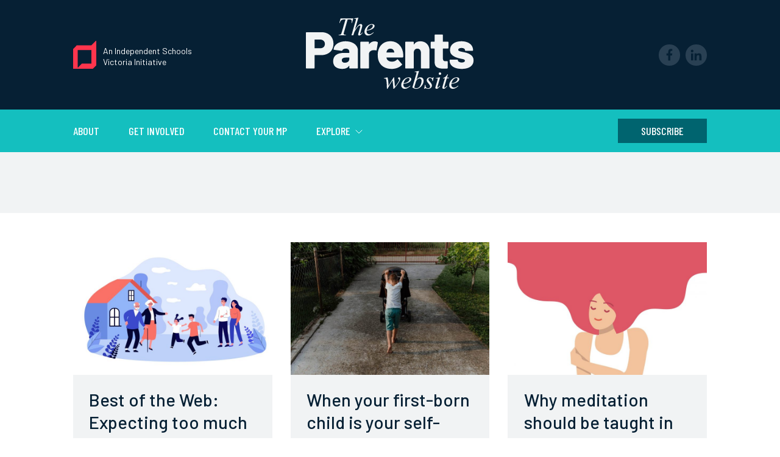

--- FILE ---
content_type: text/html; charset=UTF-8
request_url: https://theparentswebsite.com.au/author/shanegreen/
body_size: 23881
content:

<!doctype html>
<!--[if lt IE 9]><html class="no-js no-svg ie lt-ie9 lt-ie8 lt-ie7" lang="en-AU"> <![endif]-->
<!--[if IE 9]><html class="no-js no-svg ie ie9 lt-ie9 lt-ie8" lang="en-AU"> <![endif]-->
<!--[if gt IE 9]><!--><html class="no-js no-svg" lang="en-AU"> <!--<![endif]-->
<head>
    <meta charset="UTF-8" />
    <link rel="stylesheet" href="https://theparentswebsite.com.au/app/themes/parents/assets/bundle.css?v=1" type="text/css" media="screen" />
    <link rel="shortcut icon" href="https://theparentswebsite.com.au/app/themes/parents/static/favicon.png" />
    <meta http-equiv="Content-Type" content="text/html; charset=UTF-8" />
    <meta http-equiv="X-UA-Compatible" content="IE=edge">
    <meta name="viewport" content="width=device-width, initial-scale=1">
    <link rel="profile" href="http://gmpg.org/xfn/11">
    <title>Author: Shane Green</title>

<!-- The SEO Framework by Sybre Waaijer -->
<meta name="robots" content="max-snippet:-1,max-image-preview:standard,max-video-preview:-1" />
<link rel="canonical" href="https://theparentswebsite.com.au/author/shanegreen/" />
<link rel="next" href="https://theparentswebsite.com.au/author/shanegreen/page/2/" />
<meta property="og:type" content="profile" />
<meta property="og:locale" content="en_GB" />
<meta property="og:site_name" content="The Parents Website" />
<meta property="og:title" content="Author: Shane Green" />
<meta property="og:url" content="https://theparentswebsite.com.au/author/shanegreen/" />
<meta name="twitter:card" content="summary_large_image" />
<meta name="twitter:title" content="Author: Shane Green" />
<script type="application/ld+json">{"@context":"https://schema.org","@graph":[{"@type":"WebSite","@id":"https://theparentswebsite.com.au/#/schema/WebSite","url":"https://theparentswebsite.com.au/","name":"The Parents Website","description":"Independent News and Resources for Parents Raising and Educating Children","inLanguage":"en-AU","potentialAction":{"@type":"SearchAction","target":{"@type":"EntryPoint","urlTemplate":"https://theparentswebsite.com.au/search/{search_term_string}/"},"query-input":"required name=search_term_string"},"publisher":{"@type":"Organization","@id":"https://theparentswebsite.com.au/#/schema/Organization","name":"The Parents Website","url":"https://theparentswebsite.com.au/"}},{"@type":"CollectionPage","@id":"https://theparentswebsite.com.au/author/shanegreen/","url":"https://theparentswebsite.com.au/author/shanegreen/","name":"Author: Shane Green","inLanguage":"en-AU","isPartOf":{"@id":"https://theparentswebsite.com.au/#/schema/WebSite"},"breadcrumb":{"@type":"BreadcrumbList","@id":"https://theparentswebsite.com.au/#/schema/BreadcrumbList","itemListElement":[{"@type":"ListItem","position":1,"item":"https://theparentswebsite.com.au/","name":"The Parents Website"},{"@type":"ListItem","position":2,"name":"Author: Shane Green"}]}}]}</script>
<!-- / The SEO Framework by Sybre Waaijer | 2.84ms meta | 0.22ms boot -->

<link rel='dns-prefetch' href='//www.googletagmanager.com' />
<link rel="alternate" type="application/rss+xml" title="The Parents Website &raquo; Feed" href="https://theparentswebsite.com.au/feed/" />
<link rel="alternate" type="application/rss+xml" title="The Parents Website &raquo; Comments Feed" href="https://theparentswebsite.com.au/comments/feed/" />
<link rel="alternate" type="application/rss+xml" title="The Parents Website &raquo; Posts by Shane Green Feed" href="https://theparentswebsite.com.au/author/shanegreen/feed/" />
<style id='wp-img-auto-sizes-contain-inline-css' type='text/css'>
img:is([sizes=auto i],[sizes^="auto," i]){contain-intrinsic-size:3000px 1500px}
/*# sourceURL=wp-img-auto-sizes-contain-inline-css */
</style>
<style id='wp-emoji-styles-inline-css' type='text/css'>

	img.wp-smiley, img.emoji {
		display: inline !important;
		border: none !important;
		box-shadow: none !important;
		height: 1em !important;
		width: 1em !important;
		margin: 0 0.07em !important;
		vertical-align: -0.1em !important;
		background: none !important;
		padding: 0 !important;
	}
/*# sourceURL=wp-emoji-styles-inline-css */
</style>
<style id='wp-block-library-inline-css' type='text/css'>
:root{--wp-block-synced-color:#7a00df;--wp-block-synced-color--rgb:122,0,223;--wp-bound-block-color:var(--wp-block-synced-color);--wp-editor-canvas-background:#ddd;--wp-admin-theme-color:#007cba;--wp-admin-theme-color--rgb:0,124,186;--wp-admin-theme-color-darker-10:#006ba1;--wp-admin-theme-color-darker-10--rgb:0,107,160.5;--wp-admin-theme-color-darker-20:#005a87;--wp-admin-theme-color-darker-20--rgb:0,90,135;--wp-admin-border-width-focus:2px}@media (min-resolution:192dpi){:root{--wp-admin-border-width-focus:1.5px}}.wp-element-button{cursor:pointer}:root .has-very-light-gray-background-color{background-color:#eee}:root .has-very-dark-gray-background-color{background-color:#313131}:root .has-very-light-gray-color{color:#eee}:root .has-very-dark-gray-color{color:#313131}:root .has-vivid-green-cyan-to-vivid-cyan-blue-gradient-background{background:linear-gradient(135deg,#00d084,#0693e3)}:root .has-purple-crush-gradient-background{background:linear-gradient(135deg,#34e2e4,#4721fb 50%,#ab1dfe)}:root .has-hazy-dawn-gradient-background{background:linear-gradient(135deg,#faaca8,#dad0ec)}:root .has-subdued-olive-gradient-background{background:linear-gradient(135deg,#fafae1,#67a671)}:root .has-atomic-cream-gradient-background{background:linear-gradient(135deg,#fdd79a,#004a59)}:root .has-nightshade-gradient-background{background:linear-gradient(135deg,#330968,#31cdcf)}:root .has-midnight-gradient-background{background:linear-gradient(135deg,#020381,#2874fc)}:root{--wp--preset--font-size--normal:16px;--wp--preset--font-size--huge:42px}.has-regular-font-size{font-size:1em}.has-larger-font-size{font-size:2.625em}.has-normal-font-size{font-size:var(--wp--preset--font-size--normal)}.has-huge-font-size{font-size:var(--wp--preset--font-size--huge)}.has-text-align-center{text-align:center}.has-text-align-left{text-align:left}.has-text-align-right{text-align:right}.has-fit-text{white-space:nowrap!important}#end-resizable-editor-section{display:none}.aligncenter{clear:both}.items-justified-left{justify-content:flex-start}.items-justified-center{justify-content:center}.items-justified-right{justify-content:flex-end}.items-justified-space-between{justify-content:space-between}.screen-reader-text{border:0;clip-path:inset(50%);height:1px;margin:-1px;overflow:hidden;padding:0;position:absolute;width:1px;word-wrap:normal!important}.screen-reader-text:focus{background-color:#ddd;clip-path:none;color:#444;display:block;font-size:1em;height:auto;left:5px;line-height:normal;padding:15px 23px 14px;text-decoration:none;top:5px;width:auto;z-index:100000}html :where(.has-border-color){border-style:solid}html :where([style*=border-top-color]){border-top-style:solid}html :where([style*=border-right-color]){border-right-style:solid}html :where([style*=border-bottom-color]){border-bottom-style:solid}html :where([style*=border-left-color]){border-left-style:solid}html :where([style*=border-width]){border-style:solid}html :where([style*=border-top-width]){border-top-style:solid}html :where([style*=border-right-width]){border-right-style:solid}html :where([style*=border-bottom-width]){border-bottom-style:solid}html :where([style*=border-left-width]){border-left-style:solid}html :where(img[class*=wp-image-]){height:auto;max-width:100%}:where(figure){margin:0 0 1em}html :where(.is-position-sticky){--wp-admin--admin-bar--position-offset:var(--wp-admin--admin-bar--height,0px)}@media screen and (max-width:600px){html :where(.is-position-sticky){--wp-admin--admin-bar--position-offset:0px}}

/*# sourceURL=wp-block-library-inline-css */
</style><style id='global-styles-inline-css' type='text/css'>
:root{--wp--preset--aspect-ratio--square: 1;--wp--preset--aspect-ratio--4-3: 4/3;--wp--preset--aspect-ratio--3-4: 3/4;--wp--preset--aspect-ratio--3-2: 3/2;--wp--preset--aspect-ratio--2-3: 2/3;--wp--preset--aspect-ratio--16-9: 16/9;--wp--preset--aspect-ratio--9-16: 9/16;--wp--preset--color--black: #000000;--wp--preset--color--cyan-bluish-gray: #abb8c3;--wp--preset--color--white: #ffffff;--wp--preset--color--pale-pink: #f78da7;--wp--preset--color--vivid-red: #cf2e2e;--wp--preset--color--luminous-vivid-orange: #ff6900;--wp--preset--color--luminous-vivid-amber: #fcb900;--wp--preset--color--light-green-cyan: #7bdcb5;--wp--preset--color--vivid-green-cyan: #00d084;--wp--preset--color--pale-cyan-blue: #8ed1fc;--wp--preset--color--vivid-cyan-blue: #0693e3;--wp--preset--color--vivid-purple: #9b51e0;--wp--preset--gradient--vivid-cyan-blue-to-vivid-purple: linear-gradient(135deg,rgb(6,147,227) 0%,rgb(155,81,224) 100%);--wp--preset--gradient--light-green-cyan-to-vivid-green-cyan: linear-gradient(135deg,rgb(122,220,180) 0%,rgb(0,208,130) 100%);--wp--preset--gradient--luminous-vivid-amber-to-luminous-vivid-orange: linear-gradient(135deg,rgb(252,185,0) 0%,rgb(255,105,0) 100%);--wp--preset--gradient--luminous-vivid-orange-to-vivid-red: linear-gradient(135deg,rgb(255,105,0) 0%,rgb(207,46,46) 100%);--wp--preset--gradient--very-light-gray-to-cyan-bluish-gray: linear-gradient(135deg,rgb(238,238,238) 0%,rgb(169,184,195) 100%);--wp--preset--gradient--cool-to-warm-spectrum: linear-gradient(135deg,rgb(74,234,220) 0%,rgb(151,120,209) 20%,rgb(207,42,186) 40%,rgb(238,44,130) 60%,rgb(251,105,98) 80%,rgb(254,248,76) 100%);--wp--preset--gradient--blush-light-purple: linear-gradient(135deg,rgb(255,206,236) 0%,rgb(152,150,240) 100%);--wp--preset--gradient--blush-bordeaux: linear-gradient(135deg,rgb(254,205,165) 0%,rgb(254,45,45) 50%,rgb(107,0,62) 100%);--wp--preset--gradient--luminous-dusk: linear-gradient(135deg,rgb(255,203,112) 0%,rgb(199,81,192) 50%,rgb(65,88,208) 100%);--wp--preset--gradient--pale-ocean: linear-gradient(135deg,rgb(255,245,203) 0%,rgb(182,227,212) 50%,rgb(51,167,181) 100%);--wp--preset--gradient--electric-grass: linear-gradient(135deg,rgb(202,248,128) 0%,rgb(113,206,126) 100%);--wp--preset--gradient--midnight: linear-gradient(135deg,rgb(2,3,129) 0%,rgb(40,116,252) 100%);--wp--preset--font-size--small: 13px;--wp--preset--font-size--medium: 20px;--wp--preset--font-size--large: 36px;--wp--preset--font-size--x-large: 42px;--wp--preset--spacing--20: 0.44rem;--wp--preset--spacing--30: 0.67rem;--wp--preset--spacing--40: 1rem;--wp--preset--spacing--50: 1.5rem;--wp--preset--spacing--60: 2.25rem;--wp--preset--spacing--70: 3.38rem;--wp--preset--spacing--80: 5.06rem;--wp--preset--shadow--natural: 6px 6px 9px rgba(0, 0, 0, 0.2);--wp--preset--shadow--deep: 12px 12px 50px rgba(0, 0, 0, 0.4);--wp--preset--shadow--sharp: 6px 6px 0px rgba(0, 0, 0, 0.2);--wp--preset--shadow--outlined: 6px 6px 0px -3px rgb(255, 255, 255), 6px 6px rgb(0, 0, 0);--wp--preset--shadow--crisp: 6px 6px 0px rgb(0, 0, 0);}:where(.is-layout-flex){gap: 0.5em;}:where(.is-layout-grid){gap: 0.5em;}body .is-layout-flex{display: flex;}.is-layout-flex{flex-wrap: wrap;align-items: center;}.is-layout-flex > :is(*, div){margin: 0;}body .is-layout-grid{display: grid;}.is-layout-grid > :is(*, div){margin: 0;}:where(.wp-block-columns.is-layout-flex){gap: 2em;}:where(.wp-block-columns.is-layout-grid){gap: 2em;}:where(.wp-block-post-template.is-layout-flex){gap: 1.25em;}:where(.wp-block-post-template.is-layout-grid){gap: 1.25em;}.has-black-color{color: var(--wp--preset--color--black) !important;}.has-cyan-bluish-gray-color{color: var(--wp--preset--color--cyan-bluish-gray) !important;}.has-white-color{color: var(--wp--preset--color--white) !important;}.has-pale-pink-color{color: var(--wp--preset--color--pale-pink) !important;}.has-vivid-red-color{color: var(--wp--preset--color--vivid-red) !important;}.has-luminous-vivid-orange-color{color: var(--wp--preset--color--luminous-vivid-orange) !important;}.has-luminous-vivid-amber-color{color: var(--wp--preset--color--luminous-vivid-amber) !important;}.has-light-green-cyan-color{color: var(--wp--preset--color--light-green-cyan) !important;}.has-vivid-green-cyan-color{color: var(--wp--preset--color--vivid-green-cyan) !important;}.has-pale-cyan-blue-color{color: var(--wp--preset--color--pale-cyan-blue) !important;}.has-vivid-cyan-blue-color{color: var(--wp--preset--color--vivid-cyan-blue) !important;}.has-vivid-purple-color{color: var(--wp--preset--color--vivid-purple) !important;}.has-black-background-color{background-color: var(--wp--preset--color--black) !important;}.has-cyan-bluish-gray-background-color{background-color: var(--wp--preset--color--cyan-bluish-gray) !important;}.has-white-background-color{background-color: var(--wp--preset--color--white) !important;}.has-pale-pink-background-color{background-color: var(--wp--preset--color--pale-pink) !important;}.has-vivid-red-background-color{background-color: var(--wp--preset--color--vivid-red) !important;}.has-luminous-vivid-orange-background-color{background-color: var(--wp--preset--color--luminous-vivid-orange) !important;}.has-luminous-vivid-amber-background-color{background-color: var(--wp--preset--color--luminous-vivid-amber) !important;}.has-light-green-cyan-background-color{background-color: var(--wp--preset--color--light-green-cyan) !important;}.has-vivid-green-cyan-background-color{background-color: var(--wp--preset--color--vivid-green-cyan) !important;}.has-pale-cyan-blue-background-color{background-color: var(--wp--preset--color--pale-cyan-blue) !important;}.has-vivid-cyan-blue-background-color{background-color: var(--wp--preset--color--vivid-cyan-blue) !important;}.has-vivid-purple-background-color{background-color: var(--wp--preset--color--vivid-purple) !important;}.has-black-border-color{border-color: var(--wp--preset--color--black) !important;}.has-cyan-bluish-gray-border-color{border-color: var(--wp--preset--color--cyan-bluish-gray) !important;}.has-white-border-color{border-color: var(--wp--preset--color--white) !important;}.has-pale-pink-border-color{border-color: var(--wp--preset--color--pale-pink) !important;}.has-vivid-red-border-color{border-color: var(--wp--preset--color--vivid-red) !important;}.has-luminous-vivid-orange-border-color{border-color: var(--wp--preset--color--luminous-vivid-orange) !important;}.has-luminous-vivid-amber-border-color{border-color: var(--wp--preset--color--luminous-vivid-amber) !important;}.has-light-green-cyan-border-color{border-color: var(--wp--preset--color--light-green-cyan) !important;}.has-vivid-green-cyan-border-color{border-color: var(--wp--preset--color--vivid-green-cyan) !important;}.has-pale-cyan-blue-border-color{border-color: var(--wp--preset--color--pale-cyan-blue) !important;}.has-vivid-cyan-blue-border-color{border-color: var(--wp--preset--color--vivid-cyan-blue) !important;}.has-vivid-purple-border-color{border-color: var(--wp--preset--color--vivid-purple) !important;}.has-vivid-cyan-blue-to-vivid-purple-gradient-background{background: var(--wp--preset--gradient--vivid-cyan-blue-to-vivid-purple) !important;}.has-light-green-cyan-to-vivid-green-cyan-gradient-background{background: var(--wp--preset--gradient--light-green-cyan-to-vivid-green-cyan) !important;}.has-luminous-vivid-amber-to-luminous-vivid-orange-gradient-background{background: var(--wp--preset--gradient--luminous-vivid-amber-to-luminous-vivid-orange) !important;}.has-luminous-vivid-orange-to-vivid-red-gradient-background{background: var(--wp--preset--gradient--luminous-vivid-orange-to-vivid-red) !important;}.has-very-light-gray-to-cyan-bluish-gray-gradient-background{background: var(--wp--preset--gradient--very-light-gray-to-cyan-bluish-gray) !important;}.has-cool-to-warm-spectrum-gradient-background{background: var(--wp--preset--gradient--cool-to-warm-spectrum) !important;}.has-blush-light-purple-gradient-background{background: var(--wp--preset--gradient--blush-light-purple) !important;}.has-blush-bordeaux-gradient-background{background: var(--wp--preset--gradient--blush-bordeaux) !important;}.has-luminous-dusk-gradient-background{background: var(--wp--preset--gradient--luminous-dusk) !important;}.has-pale-ocean-gradient-background{background: var(--wp--preset--gradient--pale-ocean) !important;}.has-electric-grass-gradient-background{background: var(--wp--preset--gradient--electric-grass) !important;}.has-midnight-gradient-background{background: var(--wp--preset--gradient--midnight) !important;}.has-small-font-size{font-size: var(--wp--preset--font-size--small) !important;}.has-medium-font-size{font-size: var(--wp--preset--font-size--medium) !important;}.has-large-font-size{font-size: var(--wp--preset--font-size--large) !important;}.has-x-large-font-size{font-size: var(--wp--preset--font-size--x-large) !important;}
/*# sourceURL=global-styles-inline-css */
</style>

<style id='classic-theme-styles-inline-css' type='text/css'>
/*! This file is auto-generated */
.wp-block-button__link{color:#fff;background-color:#32373c;border-radius:9999px;box-shadow:none;text-decoration:none;padding:calc(.667em + 2px) calc(1.333em + 2px);font-size:1.125em}.wp-block-file__button{background:#32373c;color:#fff;text-decoration:none}
/*# sourceURL=/wp-includes/css/classic-themes.min.css */
</style>

<!-- Google tag (gtag.js) snippet added by Site Kit -->
<!-- Google Analytics snippet added by Site Kit -->
<script type="text/javascript" src="https://www.googletagmanager.com/gtag/js?id=G-H265B46VZY" id="google_gtagjs-js" async></script>
<script type="text/javascript" id="google_gtagjs-js-after">
/* <![CDATA[ */
window.dataLayer = window.dataLayer || [];function gtag(){dataLayer.push(arguments);}
gtag("set","linker",{"domains":["theparentswebsite.com.au"]});
gtag("js", new Date());
gtag("set", "developer_id.dZTNiMT", true);
gtag("config", "G-H265B46VZY");
//# sourceURL=google_gtagjs-js-after
/* ]]> */
</script>
<link rel="https://api.w.org/" href="https://theparentswebsite.com.au/wp-json/" /><link rel="alternate" title="JSON" type="application/json" href="https://theparentswebsite.com.au/wp-json/wp/v2/users/6" /><link rel="EditURI" type="application/rsd+xml" title="RSD" href="https://theparentswebsite.com.au/wp/xmlrpc.php?rsd" />
<meta name="generator" content="Site Kit by Google 1.168.0" /><style data-context="foundation-flickity-css">/*! Flickity v2.0.2
http://flickity.metafizzy.co
---------------------------------------------- */.flickity-enabled{position:relative}.flickity-enabled:focus{outline:0}.flickity-viewport{overflow:hidden;position:relative;height:100%}.flickity-slider{position:absolute;width:100%;height:100%}.flickity-enabled.is-draggable{-webkit-tap-highlight-color:transparent;tap-highlight-color:transparent;-webkit-user-select:none;-moz-user-select:none;-ms-user-select:none;user-select:none}.flickity-enabled.is-draggable .flickity-viewport{cursor:move;cursor:-webkit-grab;cursor:grab}.flickity-enabled.is-draggable .flickity-viewport.is-pointer-down{cursor:-webkit-grabbing;cursor:grabbing}.flickity-prev-next-button{position:absolute;top:50%;width:44px;height:44px;border:none;border-radius:50%;background:#fff;background:hsla(0,0%,100%,.75);cursor:pointer;-webkit-transform:translateY(-50%);transform:translateY(-50%)}.flickity-prev-next-button:hover{background:#fff}.flickity-prev-next-button:focus{outline:0;box-shadow:0 0 0 5px #09f}.flickity-prev-next-button:active{opacity:.6}.flickity-prev-next-button.previous{left:10px}.flickity-prev-next-button.next{right:10px}.flickity-rtl .flickity-prev-next-button.previous{left:auto;right:10px}.flickity-rtl .flickity-prev-next-button.next{right:auto;left:10px}.flickity-prev-next-button:disabled{opacity:.3;cursor:auto}.flickity-prev-next-button svg{position:absolute;left:20%;top:20%;width:60%;height:60%}.flickity-prev-next-button .arrow{fill:#333}.flickity-page-dots{position:absolute;width:100%;bottom:-25px;padding:0;margin:0;list-style:none;text-align:center;line-height:1}.flickity-rtl .flickity-page-dots{direction:rtl}.flickity-page-dots .dot{display:inline-block;width:10px;height:10px;margin:0 8px;background:#333;border-radius:50%;opacity:.25;cursor:pointer}.flickity-page-dots .dot.is-selected{opacity:1}</style><style data-context="foundation-slideout-css">.slideout-menu{position:fixed;left:0;top:0;bottom:0;right:auto;z-index:0;width:256px;overflow-y:auto;-webkit-overflow-scrolling:touch;display:none}.slideout-menu.pushit-right{left:auto;right:0}.slideout-panel{position:relative;z-index:1;will-change:transform}.slideout-open,.slideout-open .slideout-panel,.slideout-open body{overflow:hidden}.slideout-open .slideout-menu{display:block}.pushit{display:none}</style>
<!-- Google AdSense meta tags added by Site Kit -->
<meta name="google-adsense-platform-account" content="ca-host-pub-2644536267352236">
<meta name="google-adsense-platform-domain" content="sitekit.withgoogle.com">
<!-- End Google AdSense meta tags added by Site Kit -->
<style>.ios7.web-app-mode.has-fixed header{ background-color: rgba(3,122,221,.88);}</style>
		<script>(function(w,d,s,l,i){w[l]=w[l]||[];w[l].push({'gtm.start':
new Date().getTime(),event:'gtm.js'});var f=d.getElementsByTagName(s)[0],
j=d.createElement(s),dl=l!='dataLayer'?'&l='+l:'';j.async=true;j.src=
'https://www.googletagmanager.com/gtm.js?id='+i+dl;f.parentNode.insertBefore(j,f);
})(window,document,'script','dataLayer','GTM-KKF5QCP');</script>
		</head>

	<body class="archive author author-shanegreen author-6 wp-theme-parents sp-easy-accordion-enabled stop-anim" data-template="base.twig">
	    <!-- Google Tag Manager (noscript) -->
<noscript><iframe src="https://www.googletagmanager.com/ns.html?id=GTM-KKF5QCP"
height="0" width="0" style="display:none;visibility:hidden"></iframe></noscript>
<!-- End Google Tag Manager (noscript) -->
		<header class="header">
			<div class="container">
									<div class="header__bar">
						<a class="header__credit" href="http://is.vic.edu.au/" target="_blank" >
							<svg viewBox="0 0 39 47" fill="none" xmlns="http://www.w3.org/2000/svg">
								<path d="M38.7825 0.029811C38.6516 -0.0279881 38.5023 -2.08039e-05 38.401 0.0987971L30.8365 7.55116H6.3977C6.30554 7.55116 6.21523 7.59031 6.14703 7.6537L0.101375 13.7692C0.0387069 13.8382 0 13.9296 0 14.0228V46.6439C0 46.7371 0.0387069 46.8285 0.101375 46.8919C0.169573 46.9608 0.256203 47 0.346519 47H33.1405C33.2327 47 33.323 46.9608 33.3857 46.8919L38.8931 41.3301C38.9613 41.2611 39 41.1735 39 41.0821V0.356096C38.9945 0.210666 38.9115 0.0838812 38.7825 0.029811ZM30.89 38.3096C30.89 38.3637 30.8457 38.4066 30.7978 38.4066H15.1381C14.6902 38.4066 14.6755 38.4159 14.3713 38.7291L8.43443 44.7626C8.16901 45.0311 7.80774 45.0982 7.80774 44.5146V15.6598C7.80774 15.6057 7.84645 15.5666 7.8999 15.5666H30.7904C30.8439 15.5666 30.8826 15.6057 30.8826 15.6598V38.3078H30.89V38.3096Z" fill="#FF354D"/>
							</svg>
							<span>An Independent Schools Victoria Initiative</span>
						</a>
						<div class="header__menu-button">
							<div class="hamburger">
								<svg width="24" height="18" viewBox="0 0 24 18" fill="none" xmlns="http://www.w3.org/2000/svg">
									<rect width="24" height="2" fill="#F1F3F4"/>
									<rect y="8" width="24" height="2" fill="#F1F3F4"/>
									<rect y="16" width="24" height="2" fill="#F1F3F4"/>
								</svg>
								<svg width="30" height="30" viewBox="0 0 30 30" fill="none" xmlns="http://www.w3.org/2000/svg">
									<path d="M1 15C1 7.26801 7.26801 1 15 1C22.732 1 29 7.26801 29 15C29 21.987 23.8809 27.7797 17.1887 28.8299C16.4759 28.9417 15.7452 29 15 29C14.2548 29 13.5241 28.9417 12.8113 28.8299C6.11916 27.7797 1 21.9867 1 15Z" fill="#062034" stroke="#F1F3F4" stroke-width="2"/>
									<path d="M9.70508 9.70587L20.2933 20.2941" stroke="#F1F3F4" stroke-width="2" stroke-linecap="round"/>
									<path d="M20.2933 9.70587L9.70508 20.2941" stroke="#F1F3F4" stroke-width="2" stroke-linecap="round"/>
								</svg>
							</div>
							<div class="close-button">
							</div>
						</div>
						<div class="header__logo">
							<a href="https://theparentswebsite.com.au" rel="home">
								<svg viewBox="0 0 276 117" fill="none" xmlns="http://www.w3.org/2000/svg">
									<path d="M35.8872 26.3128C38.8708 27.8973 41.1632 30.1392 42.7814 33.0047C44.3997 35.8703 45.2088 39.1742 45.2088 42.9331C45.2088 46.6247 44.3659 49.8948 42.6972 52.7267C41.0284 55.5585 38.6516 57.7499 35.5838 59.2838C32.5159 60.8177 28.9761 61.5763 24.9474 61.5763H14.5639C14.2773 61.5763 14.1425 61.7111 14.1425 61.9977V82.5119C14.1425 82.7984 14.0413 83.0344 13.8391 83.2367C13.6368 83.439 13.4008 83.5401 13.1142 83.5401H1.02824C0.74168 83.5401 0.505691 83.439 0.303414 83.2367C0.101138 83.0513 0 82.7984 0 82.5119V24.9474C0 24.6608 0.101138 24.4249 0.303414 24.2226C0.505691 24.0203 0.74168 23.9192 1.02824 23.9192H25.6385C29.4986 23.936 32.9205 24.7283 35.8872 26.3128ZM28.9929 48.3777C30.4426 47.0798 31.1674 45.3604 31.1674 43.2703C31.1674 41.1126 30.4426 39.3596 28.9929 38.0279C27.5433 36.6963 25.6554 36.022 23.3292 36.022H14.5639C14.2773 36.022 14.1425 36.1569 14.1425 36.4434V49.8948C14.1425 50.1814 14.2773 50.3162 14.5639 50.3162H23.3292C25.6554 50.3331 27.5433 49.6757 28.9929 48.3777Z" fill="#F1F3F4"/>
									<path d="M75.4491 40.7418C78.517 42.0229 80.9274 43.776 82.6805 46.0179C84.4336 48.2597 85.327 50.7376 85.327 53.4684V82.5119C85.327 82.7984 85.2258 83.0344 85.0235 83.2367C84.8213 83.439 84.5853 83.5401 84.2987 83.5401H72.2127C71.9261 83.5401 71.6902 83.439 71.4879 83.2367C71.2856 83.0344 71.1845 82.7984 71.1845 82.5119V79.5283C71.1845 79.3092 71.1339 79.1743 71.0159 79.1406C70.8979 79.1069 70.7799 79.208 70.6788 79.444C68.5212 82.6299 64.8296 84.2144 59.6041 84.2144C55.0529 84.2144 51.4457 83.1524 48.7487 81.0285C46.0516 78.9046 44.7031 75.7693 44.7031 71.6227C44.7031 67.2569 46.2202 63.8687 49.2543 61.492C52.2885 59.0984 56.7049 57.9184 62.5034 57.9184H70.7631C71.0496 57.9184 71.1845 57.7836 71.1845 57.497V55.8788C71.1845 54.3449 70.6788 53.1481 69.6505 52.2547C68.6223 51.3782 67.2064 50.9399 65.3859 50.9399C64.0205 50.9399 62.8406 51.1928 61.846 51.6984C60.8515 52.2041 60.211 52.8615 59.9244 53.6538C59.6379 54.2775 59.2502 54.564 58.7276 54.5135L46.473 52.8952C45.7988 52.7773 45.4448 52.5244 45.4448 52.1199C45.6639 49.6251 46.6416 47.3664 48.3778 45.3436C50.114 43.3377 52.4402 41.7363 55.3563 40.5733C58.2725 39.4102 61.5258 38.8202 65.0993 38.8202C68.9426 38.837 72.3813 39.4776 75.4491 40.7418ZM69.1111 72.4318C70.4934 71.3193 71.2013 69.8696 71.2013 68.0491V66.0095C71.2013 65.7229 71.0665 65.5881 70.7799 65.5881H65.6724C63.5148 65.5881 61.846 65.9589 60.683 66.7006C59.5199 67.4423 58.9299 68.538 58.9299 70.0213C58.9299 71.2687 59.3513 72.2632 60.211 73.0049C61.0707 73.7466 62.2506 74.1174 63.7845 74.1174C65.9421 74.0837 67.7121 73.5274 69.1111 72.4318Z" fill="#F1F3F4"/>
									<path d="M117.521 40.0338C117.976 40.3204 118.145 40.7418 118.027 41.3149L116.071 53.1481C116.021 53.8223 115.616 54.0246 114.875 53.7381C113.846 53.5189 112.886 53.4009 111.975 53.4009C111.014 53.4009 110.273 53.4515 109.767 53.5695C108.014 53.7886 106.514 54.4797 105.3 55.6091C104.086 56.7385 103.463 58.2556 103.463 60.1266V82.5287C103.463 82.8153 103.362 83.0513 103.159 83.2535C102.957 83.4558 102.721 83.557 102.435 83.557H90.3485C90.062 83.557 89.826 83.4558 89.6237 83.2535C89.4214 83.0513 89.3203 82.8153 89.3203 82.5287V40.5395C89.3203 40.253 89.4214 40.017 89.6237 39.8147C89.826 39.6124 90.062 39.5113 90.3485 39.5113H102.435C102.721 39.5113 102.957 39.6124 103.159 39.8147C103.362 40.017 103.463 40.253 103.463 40.5395V43.2703C103.463 43.4388 103.513 43.5568 103.631 43.6074C103.749 43.658 103.834 43.6074 103.884 43.4388C106.16 40.4384 109.11 38.9213 112.734 38.9213C114.79 38.9213 116.375 39.2922 117.521 40.0338Z" fill="#F1F3F4"/>
									<path d="M159.663 64.3744C159.613 65.0487 159.242 65.4027 158.551 65.4027H132.592C132.474 65.4027 132.356 65.4532 132.255 65.5375C132.137 65.6218 132.12 65.7229 132.17 65.8409C132.288 66.4646 132.575 67.2906 133.03 68.3019C133.704 69.4987 134.733 70.4596 136.098 71.2012C137.463 71.9429 139.132 72.3138 141.121 72.3138C144.695 72.3138 147.51 71.1507 149.549 68.8245C149.768 68.5379 150.038 68.4031 150.308 68.4031C150.594 68.4031 150.814 68.5211 150.982 68.7402L157.539 76.2413C157.758 76.4099 157.876 76.6458 157.876 76.9156C157.876 77.1347 157.758 77.3707 157.539 77.5898C155.55 79.7474 153.089 81.3993 150.173 82.5287C147.257 83.6581 144.054 84.2312 140.599 84.2312C135.441 84.2312 131.041 83.1187 127.434 80.8599C123.827 78.618 121.231 75.4828 119.646 71.4541C118.449 68.6222 117.859 65.0655 117.859 60.8177C117.859 57.8679 118.315 55.0191 119.225 52.3053C120.708 48.108 123.119 44.8042 126.507 42.3769C129.878 39.9664 133.907 38.7527 138.559 38.7527C142.301 38.7527 145.656 39.5619 148.605 41.1801C151.555 42.7983 153.949 45.0402 155.803 47.9058C157.64 50.7713 158.854 54.0246 159.427 57.6656C159.697 59.3512 159.781 61.5931 159.663 64.3744ZM132.676 55.1034C132.457 55.7271 132.305 56.3171 132.255 56.8902C132.137 57.1767 132.255 57.3116 132.592 57.3116H144.678C144.897 57.3116 145.015 57.1936 145.015 56.9745C145.015 56.5194 144.897 55.9462 144.678 55.272C144.273 53.856 143.548 52.7772 142.503 52.0356C141.458 51.2939 140.127 50.923 138.542 50.923C135.592 50.923 133.637 52.3221 132.676 55.1034Z" fill="#F1F3F4"/>
									<path d="M198.585 43.0511C201.416 45.8661 202.849 49.6757 202.849 54.4966V82.5119C202.849 82.7984 202.748 83.0344 202.546 83.2367C202.344 83.439 202.108 83.5401 201.821 83.5401H189.735C189.448 83.5401 189.212 83.439 189.01 83.2367C188.808 83.0344 188.707 82.7984 188.707 82.5119V57.5645C188.707 55.6428 188.167 54.0415 187.089 52.7941C186.01 51.5467 184.628 50.923 182.908 50.923C181.155 50.923 179.722 51.5299 178.644 52.7604C177.565 53.974 177.025 55.5923 177.025 57.5645V82.5119C177.025 82.7984 176.924 83.0344 176.722 83.2367C176.52 83.439 176.284 83.5401 175.997 83.5401H163.911C163.624 83.5401 163.389 83.439 163.186 83.2367C162.984 83.0344 162.883 82.7984 162.883 82.5119V40.5395C162.883 40.253 162.984 40.017 163.186 39.8147C163.389 39.6124 163.624 39.5113 163.911 39.5113H175.997C176.284 39.5113 176.52 39.6124 176.722 39.8147C176.924 40.017 177.025 40.253 177.025 40.5395V43.6917C177.025 43.9108 177.059 44.0456 177.16 44.0794C177.244 44.1131 177.346 44.0457 177.464 43.8602C179.621 40.5058 183.026 38.837 187.679 38.837C192.112 38.837 195.753 40.2361 198.585 43.0511Z" fill="#F1F3F4"/>
									<path d="M233.628 50.5353C233.426 50.7376 233.19 50.8388 232.903 50.8388H225.149C224.863 50.8388 224.728 50.9736 224.728 51.2602V66.7512C224.728 69.9876 226.026 71.6058 228.639 71.6058H231.791C232.077 71.6058 232.313 71.7069 232.516 71.9092C232.718 72.1115 232.819 72.3475 232.819 72.634V82.5119C232.819 83.1355 232.482 83.5064 231.791 83.6244C229.06 83.7424 227.071 83.7929 225.824 83.7929C220.885 83.7929 217.227 83.0176 214.833 81.4499C212.456 79.8823 211.226 76.9156 211.175 72.5498V51.2602C211.175 50.9736 211.041 50.8388 210.754 50.8388H205.899C205.613 50.8388 205.377 50.7376 205.175 50.5353C204.972 50.3331 204.871 50.0971 204.871 49.8105V40.5227C204.871 40.2361 204.972 40.0001 205.175 39.7978C205.377 39.5956 205.613 39.4944 205.899 39.4944H210.754C211.041 39.4944 211.175 39.3596 211.175 39.073V28.7738C211.175 28.4872 211.277 28.2512 211.479 28.049C211.681 27.8467 211.917 27.7455 212.204 27.7455H223.7C223.986 27.7455 224.222 27.8467 224.424 28.049C224.627 28.2512 224.728 28.4872 224.728 28.7738V39.073C224.728 39.3596 224.863 39.4944 225.149 39.4944H232.903C233.19 39.4944 233.426 39.5956 233.628 39.7978C233.83 40.0001 233.931 40.2361 233.931 40.5227V49.8105C233.931 50.0971 233.83 50.3499 233.628 50.5353Z" fill="#F1F3F4"/>
									<path d="M245.243 82.5624C242.226 81.4499 239.917 79.8991 238.298 77.8764C236.68 75.8536 235.871 73.5443 235.871 70.9315V69.9876C235.871 69.701 235.972 69.465 236.175 69.2628C236.377 69.0605 236.613 68.9593 236.899 68.9593H248.395C248.682 68.9593 248.918 69.0605 249.12 69.2628C249.322 69.465 249.424 69.701 249.424 69.9876C249.424 71.0664 250.014 71.9598 251.21 72.6677C252.407 73.3757 253.907 73.7297 255.728 73.7297C257.312 73.7297 258.577 73.46 259.521 72.9206C260.465 72.3812 260.92 71.6564 260.92 70.7461C260.92 69.8359 260.414 69.1785 259.436 68.7402C258.442 68.3188 256.84 67.8974 254.632 67.5097C251.059 66.8354 248.159 66.0095 245.951 65.0318C243.052 63.835 240.759 62.3516 239.057 60.5649C237.354 58.7781 236.495 56.3171 236.495 53.1986C236.495 48.7654 238.214 45.2593 241.653 42.6803C245.092 40.1013 249.609 38.8033 255.239 38.8033C259.049 38.8033 262.386 39.4101 265.252 40.6407C268.117 41.8543 270.342 43.5737 271.944 45.7987C273.545 48.0237 274.32 50.5691 274.32 53.4683C274.32 53.7549 274.219 53.9909 274.017 54.1932C273.815 54.3954 273.579 54.4966 273.292 54.4966H262.133C261.847 54.4966 261.611 54.3954 261.408 54.1932C261.206 53.9909 261.105 53.7549 261.105 53.4683C261.105 52.3895 260.599 51.513 259.571 50.8219C258.543 50.1476 257.161 49.7937 255.391 49.7937C253.806 49.7937 252.508 50.0634 251.514 50.6028C250.519 51.1422 250.03 51.9007 250.03 52.8615C250.03 53.8223 250.57 54.5134 251.649 54.9517C252.727 55.3731 254.548 55.8451 257.093 56.3508C260.38 57.025 262.69 57.5644 263.988 57.969C267.51 59.0984 270.241 60.6323 272.213 62.5708C274.169 64.5093 275.146 67.0883 275.146 70.3247C275.146 74.7579 273.393 78.1798 269.904 80.5902C266.415 83.0007 261.712 84.2143 255.812 84.2143C251.783 84.2143 248.261 83.6749 245.243 82.5624Z" fill="#F1F3F4"/>
									<path d="M56.8409 1.34851H77.8102L75.5514 8.68103H74.776C75.0289 7.60222 75.1637 6.65826 75.1637 5.81545C75.1637 4.82092 74.8603 4.07924 74.2535 3.57355C73.7984 3.18585 72.6016 3.00043 70.6968 3.00043H68.5223L63.0609 22.0144C62.3698 24.408 62.0158 25.8745 62.0158 26.4308C62.0158 26.9533 62.2349 27.3747 62.6732 27.695C63.1114 28.0153 63.87 28.2007 64.9825 28.2007H65.9264L65.6905 28.9592H53.6719L53.891 28.2007H54.4136C55.4755 28.2007 56.2846 28.0321 56.8577 27.695C57.2454 27.459 57.5994 27.0545 57.9197 26.4476C58.2399 25.8408 58.6782 24.5597 59.2513 22.6044L64.9656 3.00043H63.3137C61.7292 3.00043 60.4481 3.20271 59.4705 3.60726C58.4928 4.01182 57.7174 4.60179 57.1106 5.37718C56.5206 6.15257 56.0318 7.24824 55.6441 8.68103H54.8855L56.8409 1.34851Z" fill="#F1F3F4"/>
									<path d="M86.171 0L80.4567 19.7725C82.9346 16.0473 84.8562 13.5862 86.2384 12.3557C87.6207 11.1421 88.9523 10.5184 90.2165 10.5184C90.8739 10.5184 91.4133 10.7375 91.8516 11.1926C92.2899 11.6477 92.509 12.2377 92.509 12.9794C92.509 13.8728 92.3236 14.9684 91.9359 16.2327L89.458 24.762C89.1377 25.7902 88.986 26.3633 88.986 26.4645C88.986 26.6499 89.0366 26.8185 89.1546 26.9365C89.2726 27.0545 89.4074 27.1219 89.5591 27.1219C89.7277 27.1219 89.9468 27.0376 90.166 26.8522C90.9414 26.2622 91.6999 25.4362 92.4584 24.3743L93.0821 24.762C92.627 25.4868 91.9865 26.2791 91.1605 27.1387C90.3345 27.9984 89.6266 28.6052 89.0366 28.9255C88.4466 29.2458 87.9241 29.4312 87.4521 29.4312C86.9464 29.4312 86.5419 29.2795 86.2216 28.9592C85.9013 28.639 85.7496 28.2344 85.7496 27.7287C85.7496 27.1387 85.9856 26.0262 86.4576 24.3912L88.8006 16.2495C89.104 15.2381 89.2557 14.429 89.2557 13.8391C89.2557 13.5694 89.1714 13.3502 89.0029 13.1817C88.8343 13.0131 88.6152 12.9288 88.3455 12.9288C87.9578 12.9288 87.5027 13.0805 86.997 13.3839C86.0699 13.9571 85.0079 15.019 83.7943 16.5529C83.474 16.9744 82.3783 18.6768 80.541 21.6436C79.9679 22.5875 79.4959 23.6326 79.1419 24.762L77.844 28.9424H74.793L81.4849 5.64688L82.1929 3.11843C82.1929 2.76444 82.0412 2.46103 81.7546 2.17447C81.4681 1.90477 81.1141 1.76992 80.6927 1.76992C80.4398 1.76992 80.069 1.80363 79.5802 1.88791L79.1588 1.95534V1.17995L86.171 0Z" fill="#F1F3F4"/>
									<path d="M99.7408 21.2727C99.6397 21.947 99.606 22.5201 99.606 22.9584C99.606 24.172 100.027 25.2002 100.887 26.0431C101.747 26.8859 102.775 27.3073 104.005 27.3073C104.983 27.3073 105.927 27.105 106.821 26.7005C107.731 26.2959 109.062 25.4194 110.849 24.0372L111.271 24.6271C108.051 27.813 104.983 29.4143 102.067 29.4143C100.078 29.4143 98.5946 28.7907 97.5832 27.5433C96.5887 26.3128 96.083 24.9474 96.083 23.4303C96.083 21.4076 96.7067 19.3342 97.9541 17.2272C99.2014 15.1033 100.769 13.4682 102.657 12.2883C104.545 11.1083 106.483 10.5352 108.472 10.5352C109.905 10.5352 110.984 10.8218 111.675 11.4117C112.366 12.0017 112.72 12.6928 112.72 13.4851C112.72 14.6145 112.265 15.6933 111.372 16.7215C110.192 18.07 108.456 19.1488 106.163 19.9748C104.646 20.531 102.505 20.9693 99.7408 21.2727ZM99.8925 20.2782C101.898 20.0422 103.534 19.6545 104.798 19.0982C106.467 18.3566 107.714 17.4632 108.557 16.4181C109.4 15.373 109.804 14.3953 109.804 13.4514C109.804 12.8783 109.619 12.4231 109.265 12.0691C108.911 11.7152 108.388 11.5466 107.731 11.5466C106.349 11.5466 104.882 12.2883 103.314 13.7548C101.764 15.2213 100.617 17.3958 99.8925 20.2782Z" fill="#F1F3F4"/>
									<path d="M144.738 98.0703L146.137 113.342C148.497 110.578 150.385 107.982 151.801 105.538C152.627 104.105 153.049 103.077 153.049 102.436C153.049 102.133 152.981 101.88 152.846 101.644C152.796 101.526 152.577 101.34 152.206 101.104C151.835 100.868 151.565 100.616 151.43 100.38C151.279 100.127 151.211 99.8571 151.211 99.5705C151.211 99.1491 151.363 98.7951 151.683 98.5086C152.003 98.222 152.391 98.0703 152.88 98.0703C153.436 98.0703 153.908 98.2726 154.296 98.694C154.684 99.1154 154.869 99.6548 154.869 100.346C154.869 101.054 154.768 101.711 154.566 102.318C154.161 103.481 153.369 104.998 152.189 106.836C150.756 109.044 149.273 111.1 147.739 112.988C146.205 114.876 145.075 116.208 144.334 116.966H143.575L142.244 102.874L133.832 116.966H132.939C132.838 111.168 132.551 106.6 132.062 103.245C131.86 101.846 131.523 100.936 131.051 100.498C130.714 100.177 130.191 100.026 129.5 100.026C129.113 100.026 128.607 100.059 128 100.144V99.4188L133.849 98.0535C134.658 100.312 135.198 103.801 135.434 108.504C135.518 110.291 135.585 111.404 135.636 111.859L143.997 98.0535H144.738V98.0703Z" fill="#F1F3F4"/>
									<path d="M160.044 108.825C159.942 109.499 159.909 110.072 159.909 110.51C159.909 111.724 160.33 112.752 161.19 113.595C162.049 114.438 163.078 114.859 164.308 114.859C165.286 114.859 166.23 114.657 167.123 114.252C168.033 113.848 169.365 112.971 171.152 111.589L171.573 112.179C168.354 115.365 165.286 116.966 162.37 116.966C160.381 116.966 158.897 116.343 157.886 115.095C156.875 113.848 156.386 112.466 156.386 110.965C156.386 108.943 157.009 106.869 158.257 104.762C159.504 102.638 161.072 101.003 162.96 99.8234C164.848 98.6434 166.786 98.0703 168.775 98.0703C170.208 98.0703 171.287 98.3569 171.978 98.9468C172.669 99.5368 173.023 100.228 173.023 101.02C173.023 102.15 172.568 103.228 171.674 104.257C170.495 105.605 168.758 106.684 166.466 107.51C164.949 108.083 162.808 108.504 160.044 108.825ZM160.195 107.83C162.201 107.594 163.836 107.206 165.1 106.65C166.769 105.909 168.017 105.015 168.859 103.97C169.702 102.925 170.107 101.947 170.107 101.003C170.107 100.43 169.921 99.9751 169.567 99.6211C169.213 99.2671 168.691 99.0986 168.033 99.0986C166.651 99.0986 165.185 99.8402 163.617 101.307C162.066 102.773 160.92 104.948 160.195 107.83Z" fill="#F1F3F4"/>
									<path d="M185.614 87.5519L181.603 101.627C182.9 100.278 184.047 99.3345 185.008 98.8457C185.968 98.3569 186.997 98.0872 188.058 98.0872C189.559 98.0872 190.772 98.576 191.716 99.5705C192.66 100.565 193.149 101.914 193.149 103.599C193.149 105.791 192.525 107.965 191.278 110.123C190.031 112.297 188.463 113.983 186.575 115.18C184.687 116.393 182.833 117 180.996 117C178.939 117 176.849 116.225 174.691 114.691L180.878 93.3674C181.35 91.7323 181.586 90.7547 181.586 90.485C181.586 90.131 181.485 89.8613 181.265 89.6927C180.945 89.4567 180.49 89.3219 179.883 89.3219C179.597 89.3219 179.158 89.3724 178.585 89.4567V88.6813L185.614 87.5519ZM177.742 114.91C179.108 115.651 180.288 116.039 181.333 116.039C182.53 116.039 183.76 115.601 185.041 114.724C186.322 113.848 187.435 112.365 188.379 110.291C189.323 108.218 189.795 106.111 189.795 104.004C189.795 102.756 189.491 101.779 188.868 101.071C188.244 100.363 187.519 100.009 186.676 100.009C185.412 100.009 184.182 100.514 182.968 101.526C181.754 102.537 180.895 103.953 180.389 105.757L177.742 114.91Z" fill="#F1F3F4"/>
									<path d="M209.566 98.0703L208.319 104.324H207.561C207.493 102.504 207.105 101.189 206.397 100.363C205.689 99.5368 204.813 99.1154 203.768 99.1154C202.925 99.1154 202.251 99.3514 201.762 99.8065C201.273 100.262 201.02 100.818 201.02 101.475C201.02 101.93 201.121 102.352 201.324 102.756C201.526 103.161 201.947 103.734 202.622 104.459C204.392 106.38 205.521 107.83 206.043 108.808C206.566 109.785 206.819 110.713 206.819 111.572C206.819 112.988 206.229 114.236 205.066 115.331C203.886 116.427 202.402 116.966 200.616 116.966C199.638 116.966 198.509 116.73 197.244 116.275C196.789 116.107 196.452 116.039 196.199 116.039C195.593 116.039 195.121 116.359 194.817 116.983H194.059L195.306 110.392H196.065C196.149 112.449 196.57 113.915 197.346 114.775C198.121 115.635 199.183 116.056 200.515 116.056C201.543 116.056 202.369 115.769 202.976 115.196C203.582 114.623 203.886 113.915 203.886 113.072C203.886 112.533 203.785 112.027 203.566 111.572C203.178 110.763 202.386 109.634 201.172 108.201C199.958 106.768 199.183 105.689 198.829 104.965C198.475 104.24 198.306 103.532 198.306 102.807C198.306 101.492 198.778 100.38 199.739 99.4694C200.7 98.5591 201.931 98.104 203.431 98.104C203.869 98.104 204.257 98.1377 204.611 98.2052C204.796 98.2389 205.251 98.4074 205.942 98.6603C206.65 98.93 207.105 99.0648 207.341 99.0648C207.931 99.0648 208.42 98.7446 208.808 98.104H209.566V98.0703Z" fill="#F1F3F4"/>
									<path d="M220.256 98.0703L216.228 112.348C215.958 113.308 215.823 113.882 215.823 114.084C215.823 114.303 215.891 114.472 216.009 114.606C216.143 114.741 216.295 114.809 216.464 114.809C216.666 114.809 216.919 114.708 217.205 114.488C217.981 113.882 218.756 113.005 219.548 111.876L220.256 112.348C219.329 113.764 218.25 114.944 217.003 115.904C216.076 116.629 215.199 116.983 214.357 116.983C213.8 116.983 213.345 116.815 212.991 116.477C212.637 116.14 212.469 115.719 212.469 115.23C212.469 114.741 212.637 113.898 212.974 112.719L215.621 103.599C216.059 102.099 216.278 101.172 216.278 100.784C216.278 100.481 216.177 100.245 215.958 100.043C215.756 99.8571 215.452 99.756 215.098 99.756C214.795 99.756 214.188 99.8234 213.244 99.9751V99.1828L220.256 98.0703ZM219.987 89.9961C220.56 89.9961 221.032 90.1984 221.436 90.5861C221.824 90.9738 222.026 91.4626 222.026 92.0357C222.026 92.592 221.824 93.064 221.419 93.4685C221.015 93.8731 220.543 94.0754 219.987 94.0754C219.43 94.0754 218.958 93.8731 218.554 93.4685C218.149 93.064 217.947 92.592 217.947 92.0357C217.947 91.4626 218.149 90.9907 218.537 90.5861C218.942 90.1815 219.43 89.9961 219.987 89.9961Z" fill="#F1F3F4"/>
									<path d="M233.083 93.0302L231.498 98.576H234.701L234.347 99.8571H231.178L227.672 111.876C227.284 113.157 227.099 114 227.099 114.387C227.099 114.623 227.149 114.792 227.267 114.91C227.385 115.028 227.503 115.095 227.655 115.095C227.992 115.095 228.447 114.859 229.004 114.387C229.324 114.118 230.049 113.275 231.178 111.876L231.852 112.381C230.605 114.202 229.425 115.483 228.313 116.225C227.554 116.747 226.779 117 226.02 117C225.43 117 224.941 116.815 224.554 116.444C224.166 116.073 223.98 115.584 223.98 115.011C223.98 114.269 224.2 113.157 224.638 111.657L228.043 99.8739H224.975L225.177 99.0817C226.677 98.6771 227.908 98.0703 228.903 97.2612C229.897 96.4521 230.993 95.053 232.223 93.064H233.083V93.0302Z" fill="#F1F3F4"/>
									<path d="M238.798 108.825C238.697 109.499 238.664 110.072 238.664 110.51C238.664 111.724 239.085 112.752 239.945 113.595C240.804 114.438 241.833 114.859 243.063 114.859C244.041 114.859 244.985 114.657 245.878 114.252C246.788 113.848 248.12 112.971 249.907 111.589L250.328 112.179C247.109 115.365 244.041 116.966 241.125 116.966C239.136 116.966 237.652 116.343 236.641 115.095C235.629 113.848 235.141 112.466 235.141 110.965C235.141 108.943 235.764 106.869 237.012 104.762C238.259 102.638 239.827 101.003 241.715 99.8234C243.603 98.6434 245.541 98.0703 247.53 98.0703C248.963 98.0703 250.042 98.3569 250.733 98.9468C251.424 99.5368 251.778 100.228 251.778 101.02C251.778 102.15 251.323 103.228 250.429 104.257C249.249 105.605 247.513 106.684 245.221 107.51C243.704 108.083 241.563 108.504 238.798 108.825ZM238.95 107.83C240.956 107.594 242.591 107.206 243.855 106.65C245.524 105.909 246.772 105.015 247.614 103.97C248.457 102.925 248.862 101.947 248.862 101.003C248.862 100.43 248.676 99.9751 248.322 99.6211C247.968 99.2671 247.446 99.0986 246.788 99.0986C245.406 99.0986 243.94 99.8402 242.372 101.307C240.821 102.773 239.675 104.948 238.95 107.83Z" fill="#F1F3F4"/>
								</svg>
							</a>
						</div>
						<div class="header__social">

						
													<a href="https://www.facebook.com/theparentswebsite" target="blank" class="social-button">
																<svg width="11" height="20" viewBox="0 0 11 20" fill="none" xmlns="http://www.w3.org/2000/svg">
									<path d="M9.74369 11.1533L10.2422 7.68284H7.12398V5.43083C7.12398 4.48139 7.55964 3.55587 8.95624 3.55587H10.3739V0.601339C10.3739 0.601339 9.08733 0.366852 7.85719 0.366852C5.28908 0.366852 3.61053 2.0289 3.61053 5.03783V7.68284H0.755859V11.1533H3.61053V19.5427C3.61053 19.5427 4.96716 19.5427 5.56489 19.5427C6.16261 19.5427 7.12398 19.5427 7.12398 19.5427V11.1533H9.74369Z" fill="#062034"/>
								</svg>
							</a>
						
													<a href="https://www.linkedin.com/company/independent-schools-victoria/" target="blank" class="social-button">
																<svg width="19" height="19" viewBox="0 0 19 19" fill="none" xmlns="http://www.w3.org/2000/svg">
									<path d="M10.3128 12.4832C10.3128 10.9722 10.9702 9.55007 12.8412 9.55007C14.2251 9.55007 14.5957 10.5873 14.5957 12.4832V18.2051H18.1647V11.7252C18.1647 8.12267 17.0202 6.60562 13.664 6.60562C11.9129 6.60562 10.5887 7.57947 10.1342 8.49089V6.78425H6.74414V18.2051H10.3131V12.4832H10.3128Z" fill="#062034"/>
									<path d="M4.60221 6.78372H1.0332V18.2046H4.60221V6.78372Z" fill="#062034"/>
									<path d="M2.81971 5.03471C4.02211 5.03471 4.99684 4.05998 4.99684 2.85758C4.99684 1.65518 4.02211 0.68045 2.81971 0.68045C1.61731 0.68045 0.642578 1.65518 0.642578 2.85758C0.642578 4.05998 1.61731 5.03471 2.81971 5.03471Z" fill="#062034"/>
								</svg>
							</a>
												
						</div>
					</div>
							</div>
		</header>

		<div class="search-form">
			<div class="container">
				<div class="search-form__form">
					<form role="search" method="get" id="searchform" action="https://theparentswebsite.com.au">
						<input type="text" value="" name="s" id="s" placeholder="Search">
						<input type="submit" id="searchsubmit" value="" class="search-form__submit" style="background-image: url('https://theparentswebsite.com.au/app/themes/parents/static/search.svg')">
					</form>
				</div>
			</div>
		</div>

		<nav class="menu" role="navigation">
			<div class="menu-container container">
			<ul class="menu__list">
					<li class=" menu-item menu-item-type-post_type menu-item-object-page menu-item-8953 uppercase uppercase--large">
				<a target="" href="https://theparentswebsite.com.au/about/">About</a>
			</li>
					<li class=" menu-item menu-item-type-post_type menu-item-object-page menu-item-8952 uppercase uppercase--large">
				<a target="" href="https://theparentswebsite.com.au/taking-action/">Get involved</a>
			</li>
					<li class=" menu-item menu-item-type-post_type menu-item-object-page menu-item-8951 uppercase uppercase--large">
				<a target="" href="https://theparentswebsite.com.au/contact-your-mp/">Contact your MP</a>
			</li>
				<li class="uppercase uppercase--large">
			<a href="#explore">
			Explore
			<svg width="12" height="7" viewBox="0 0 12 7" fill="none" xmlns="http://www.w3.org/2000/svg">
				<path d="M1 1L6 6L11 1" stroke="currentColor" stroke-linecap="round"/>
			</svg>
			</a>
		</li>
			<a href="http://eepurl.com/dnhxJP" target="_blank" class="subscribe-button">
				Subscribe
			</a>
		</ul>
	</div>
		</nav>

		<div class="explore-container">
  <nav class="explore">
    <div class="explore__close">
      <svg width="34" height="34" viewBox="0 0 34 34" fill="none" xmlns="http://www.w3.org/2000/svg">
        <path d="M1 17C1 8.16344 8.16344 1 17 1C25.8366 1 33 8.16344 33 17C33 24.9853 27.1495 31.6054 19.5013 32.8056C18.6866 32.9334 17.8515 33 17 33C16.1485 33 15.3134 32.9334 14.4988 32.8056C6.85052 31.6054 1 24.985 1 17Z" stroke="currentColor" stroke-width="2"/>
        <path d="M11 11L23 23" stroke="currentColor" stroke-width="2" stroke-linecap="round"/>
        <path d="M23 11L11 23" stroke="currentColor" stroke-width="2" stroke-linecap="round"/>
      </svg>
    </div>
    <div class="container">
      <div class="explore__list">
        <h3 class="huge">Sections</h3>
                  <a class="term term--dark" href="https://theparentswebsite.com.au/category/features/">Features</a><br>
                  <a class="term term--dark" href="https://theparentswebsite.com.au/category/news/">News</a><br>
                  <a class="term term--dark" href="https://theparentswebsite.com.au/category/opinion/">Opinion</a><br>
                  <a class="term term--dark" href="https://theparentswebsite.com.au/category/review/">review</a><br>
              </div>
      <div class="explore__list">
        <h3 class="huge">Columns</h3>
                  <a class="term term--medium" href="https://theparentswebsite.com.au/column/andrew-fuller/">Andrew Fuller</a><br>
                  <a class="term term--medium" href="https://theparentswebsite.com.au/column/best-of-the-web/">Best of the Web</a><br>
                  <a class="term term--medium" href="https://theparentswebsite.com.au/column/tiny-humans/">Tiny Humans</a><br>
                  <a class="term term--medium" href="https://theparentswebsite.com.au/column/webinars/">Webinars</a><br>
              </div>
      <div class="explore__list explore__list--topics">
        <h3 class="huge">Topics</h3>
                  <a class="term term--light" href="https://theparentswebsite.com.au/tag/anxiety/">Anxiety</a>
                  <a class="term term--light" href="https://theparentswebsite.com.au/tag/atar/">ATAR</a>
                  <a class="term term--light" href="https://theparentswebsite.com.au/tag/bullying/">Bullying</a>
                  <a class="term term--light" href="https://theparentswebsite.com.au/tag/careers/">Careers</a>
                  <a class="term term--light" href="https://theparentswebsite.com.au/tag/covid-19/">COVID-19</a>
                  <a class="term term--light" href="https://theparentswebsite.com.au/tag/cybersafety/">Cybersafety</a>
                  <a class="term term--light" href="https://theparentswebsite.com.au/tag/development/">Development</a>
                  <a class="term term--light" href="https://theparentswebsite.com.au/tag/exams/">Exams</a>
                  <a class="term term--light" href="https://theparentswebsite.com.au/tag/literacy/">Literacy</a>
                  <a class="term term--light" href="https://theparentswebsite.com.au/tag/mental-health/">Mental Health</a>
                  <a class="term term--light" href="https://theparentswebsite.com.au/tag/parenting/">Parenting</a>
                  <a class="term term--light" href="https://theparentswebsite.com.au/tag/resilience/">resilience</a>
                  <a class="term term--light" href="https://theparentswebsite.com.au/tag/screen-time/">screen time</a>
                  <a class="term term--light" href="https://theparentswebsite.com.au/tag/stem/">STEM</a>
                  <a class="term term--light" href="https://theparentswebsite.com.au/tag/study/">study</a>
                  <a class="term term--light" href="https://theparentswebsite.com.au/tag/teenagers/">Teenagers</a>
                  <a class="term term--light" href="https://theparentswebsite.com.au/tag/the-arts/">the arts</a>
                  <a class="term term--light" href="https://theparentswebsite.com.au/tag/university/">university</a>
                  <a class="term term--light" href="https://theparentswebsite.com.au/tag/vce/">VCE</a>
                  <a class="term term--light" href="https://theparentswebsite.com.au/tag/wellbeing/">wellbeing</a>
              </div>
    </div>
  </nav>
</div>
		<div class="explore-container-mobile">
  <nav class="explore">
    <div class="explore__header">
      <svg width="10" height="16" viewBox="0 0 10 16" fill="none" xmlns="http://www.w3.org/2000/svg">
        <path d="M9 1L2 8L9 15" stroke="#F1F3F4" stroke-width="2" stroke-linecap="round"/>
      </svg>
    </div>
    <div class="container">
      <div class="explore__list">
        <h3 class="sans">Sections</h3>
                  <a class="term term--dark" href="https://theparentswebsite.com.au/category/features/">Features</a><br>
                  <a class="term term--dark" href="https://theparentswebsite.com.au/category/news/">News</a><br>
                  <a class="term term--dark" href="https://theparentswebsite.com.au/category/opinion/">Opinion</a><br>
                  <a class="term term--dark" href="https://theparentswebsite.com.au/category/review/">review</a><br>
              </div>
      <div class="explore__list">
        <h3 class="sans">Columns</h3>
                  <a class="term term--medium" href="https://theparentswebsite.com.au/column/andrew-fuller/">Andrew Fuller</a><br>
                  <a class="term term--medium" href="https://theparentswebsite.com.au/column/best-of-the-web/">Best of the Web</a><br>
                  <a class="term term--medium" href="https://theparentswebsite.com.au/column/tiny-humans/">Tiny Humans</a><br>
                  <a class="term term--medium" href="https://theparentswebsite.com.au/column/webinars/">Webinars</a><br>
              </div>
      <div class="explore__list explore__list--topics">
        <h3 class="sans">Topics</h3>
                  <a class="term term--light" href="https://theparentswebsite.com.au/tag/anxiety/">Anxiety</a>
                  <a class="term term--light" href="https://theparentswebsite.com.au/tag/atar/">ATAR</a>
                  <a class="term term--light" href="https://theparentswebsite.com.au/tag/bullying/">Bullying</a>
                  <a class="term term--light" href="https://theparentswebsite.com.au/tag/careers/">Careers</a>
                  <a class="term term--light" href="https://theparentswebsite.com.au/tag/covid-19/">COVID-19</a>
                  <a class="term term--light" href="https://theparentswebsite.com.au/tag/cybersafety/">Cybersafety</a>
                  <a class="term term--light" href="https://theparentswebsite.com.au/tag/development/">Development</a>
                  <a class="term term--light" href="https://theparentswebsite.com.au/tag/exams/">Exams</a>
                  <a class="term term--light" href="https://theparentswebsite.com.au/tag/literacy/">Literacy</a>
                  <a class="term term--light" href="https://theparentswebsite.com.au/tag/mental-health/">Mental Health</a>
                  <a class="term term--light" href="https://theparentswebsite.com.au/tag/parenting/">Parenting</a>
                  <a class="term term--light" href="https://theparentswebsite.com.au/tag/resilience/">resilience</a>
                  <a class="term term--light" href="https://theparentswebsite.com.au/tag/screen-time/">screen time</a>
                  <a class="term term--light" href="https://theparentswebsite.com.au/tag/stem/">STEM</a>
                  <a class="term term--light" href="https://theparentswebsite.com.au/tag/study/">study</a>
                  <a class="term term--light" href="https://theparentswebsite.com.au/tag/teenagers/">Teenagers</a>
                  <a class="term term--light" href="https://theparentswebsite.com.au/tag/the-arts/">the arts</a>
                  <a class="term term--light" href="https://theparentswebsite.com.au/tag/university/">university</a>
                  <a class="term term--light" href="https://theparentswebsite.com.au/tag/vce/">VCE</a>
                  <a class="term term--light" href="https://theparentswebsite.com.au/tag/wellbeing/">wellbeing</a>
              </div>
    </div>
  </nav>
</div>

		<nav class="mobile-menu">
			<div class="mobile-menu-container container">
			<ul class="mobile-menu__list">
					<li class=" menu-item menu-item-type-post_type menu-item-object-page menu-item-8953 huge">
				<a target="" href="https://theparentswebsite.com.au/about/">About</a>
			</li>
					<li class=" menu-item menu-item-type-post_type menu-item-object-page menu-item-8952 huge">
				<a target="" href="https://theparentswebsite.com.au/taking-action/">Get involved</a>
			</li>
					<li class=" menu-item menu-item-type-post_type menu-item-object-page menu-item-8951 huge">
				<a target="" href="https://theparentswebsite.com.au/contact-your-mp/">Contact your MP</a>
			</li>
				<li class="huge explore-mobile-button">
			<a href="#">
			Explore
			</a>
			<svg width="10" height="16" viewBox="0 0 10 16" fill="none" xmlns="http://www.w3.org/2000/svg">
				<path d="M1 15L8 8L0.999999 1" stroke="currentColor" stroke-width="2" stroke-linecap="round"/>
			</svg>
		</li>
		</ul>
		<div class="mobile-menu__social">

		
				<a href="https://www.facebook.com/theparentswebsite" target="blank" class="social-button">
						<svg width="11" height="20" viewBox="0 0 11 20" fill="none" xmlns="http://www.w3.org/2000/svg">
				<path d="M9.74369 11.1533L10.2422 7.68284H7.12398V5.43083C7.12398 4.48139 7.55964 3.55587 8.95624 3.55587H10.3739V0.601339C10.3739 0.601339 9.08733 0.366852 7.85719 0.366852C5.28908 0.366852 3.61053 2.0289 3.61053 5.03783V7.68284H0.755859V11.1533H3.61053V19.5427C3.61053 19.5427 4.96716 19.5427 5.56489 19.5427C6.16261 19.5427 7.12398 19.5427 7.12398 19.5427V11.1533H9.74369Z" fill="currentColor"/>
			</svg>
		</a>
		
				<a href="https://www.linkedin.com/company/independent-schools-victoria/" target="blank" class="social-button">
						<svg width="19" height="19" viewBox="0 0 19 19" fill="none" xmlns="http://www.w3.org/2000/svg">
				<path d="M10.3128 12.4832C10.3128 10.9722 10.9702 9.55007 12.8412 9.55007C14.2251 9.55007 14.5957 10.5873 14.5957 12.4832V18.2051H18.1647V11.7252C18.1647 8.12267 17.0202 6.60562 13.664 6.60562C11.9129 6.60562 10.5887 7.57947 10.1342 8.49089V6.78425H6.74414V18.2051H10.3131V12.4832H10.3128Z" fill="currentColor"/>
				<path d="M4.60221 6.78372H1.0332V18.2046H4.60221V6.78372Z" fill="currentColor"/>
				<path d="M2.81971 5.03471C4.02211 5.03471 4.99684 4.05998 4.99684 2.85758C4.99684 1.65518 4.02211 0.68045 2.81971 0.68045C1.61731 0.68045 0.642578 1.65518 0.642578 2.85758C0.642578 4.05998 1.61731 5.03471 2.81971 5.03471Z" fill="currentColor"/>
			</svg>
		</a>
		
	</div>
</div>
<div class="mobile-subscribe">
	<h3 class="huge">
		Keep in the loop
	</h3>
	<p class="sans">
		Get our fortnightly newsletter straight to your inbox
	</p>
	<a href="http://eepurl.com/dnhxJP" target="_blank" class="subscribe-button">
		Subscribe
	</a>
</div>
		</nav>

		<div data-barba="wrapper" class="content">
			  <div data-barba="container" data-barba-namespace="archive">
          <section class="archive-header">
        <div class="container">
          <h1 class="jumbo">
          
          </h1>
          <h3 class="huge">
            
          </h3>
        </div>
      </section>
    
    
    <section class="post-tiles post-tiles--archive">
      <div class="container container--flex">
                  
<a href="https://theparentswebsite.com.au/best-of-the-web-expecting-too-much-of-grandparents-and-more/" target="_self" class="post-tile ">
  <div class="post-tile__image">
    

      <div class="ratio-box ratio-box--trans" style="padding-bottom:66.667%">
      <img
          data-sizes="auto"
          data-srcset="https://theparentswebsite.com.au/app/uploads/2023/06/shutterstock_1791848153-300x200.jpg 300w,
          https://theparentswebsite.com.au/app/uploads/2023/06/shutterstock_1791848153-750x500.jpg 750w,
          https://theparentswebsite.com.au/app/uploads/2023/06/shutterstock_1791848153-1350x900.jpg 1350w"
          data-src="https://theparentswebsite.com.au/app/uploads/2023/06/shutterstock_1791848153-1350x900.jpg"
          class="lazyload" />
    </div>
  
  </div>
  <div class="post-tile__text">
    <div class="post-tile__top">
      <h3 class="huge">Best of the Web: Expecting too much of grandparents, and more</h3>
    </div>
    <div class="post-tile__bottom">
      <div class="post-tile__excerpt medium">
        <p>
          How to navigate the grandparent relationship, why parents should stop trying to meet the expectations of others, and the many benefits of being a nurturing dad.
        </p>
      </div>
      <span class="tag-block">News</span>
          </div>
  </div>
</a>
                  
<a href="https://theparentswebsite.com.au/when-your-first-born-child-is-your-self-appointed-2ic-from-dr-judith-locke/" target="_self" class="post-tile ">
  <div class="post-tile__image">
    

      <div class="ratio-box ratio-box--trans" style="padding-bottom:66.667%">
      <img
          data-sizes="auto"
          data-srcset="https://theparentswebsite.com.au/app/uploads/2023/06/shutterstock_1871338558-300x200.jpg 300w,
          https://theparentswebsite.com.au/app/uploads/2023/06/shutterstock_1871338558-750x500.jpg 750w,
          https://theparentswebsite.com.au/app/uploads/2023/06/shutterstock_1871338558-1350x900.jpg 1350w"
          data-src="https://theparentswebsite.com.au/app/uploads/2023/06/shutterstock_1871338558-1350x900.jpg"
          class="lazyload" />
    </div>
  
  </div>
  <div class="post-tile__text">
    <div class="post-tile__top">
      <h3 class="huge">When your first-born child is your self-appointed 2IC, from Dr Judith Locke</h3>
    </div>
    <div class="post-tile__bottom">
      <div class="post-tile__excerpt medium">
        <p>
          Do you have a bossy first-born, who sees themselves as your deputy in the family? Dr Judith Locke explains why the role of constant helper isn't always great for your child.
        </p>
      </div>
      <span class="tag-block">Features</span>
          </div>
  </div>
</a>
                  
<a href="https://theparentswebsite.com.au/why-meditation-should-be-taught-in-schools/" target="_self" class="post-tile ">
  <div class="post-tile__image">
    

      <div class="ratio-box ratio-box--trans" style="padding-bottom:66.667%">
      <img
          data-sizes="auto"
          data-srcset="https://theparentswebsite.com.au/app/uploads/2022/09/Shutterstock_1550053565-2-300x200.jpg 300w,
          https://theparentswebsite.com.au/app/uploads/2022/09/Shutterstock_1550053565-2-750x500.jpg 750w,
          https://theparentswebsite.com.au/app/uploads/2022/09/Shutterstock_1550053565-2-1350x900.jpg 1350w"
          data-src="https://theparentswebsite.com.au/app/uploads/2022/09/Shutterstock_1550053565-2-1350x900.jpg"
          class="lazyload" />
    </div>
  
  </div>
  <div class="post-tile__text">
    <div class="post-tile__top">
      <h3 class="huge">Why meditation should be taught in schools</h3>
    </div>
    <div class="post-tile__bottom">
      <div class="post-tile__excerpt medium">
        <p>
          There is a strong case for teaching meditation in schools, with studies showing it delivers benefits for students in many areas, writes Lea Waters.
        </p>
      </div>
      <span class="tag-block">Features</span>
          </div>
  </div>
</a>
                  
<a href="https://theparentswebsite.com.au/how-to-be-a-best-and-fairest-sporting-parent-from-nathan-burke/" target="_self" class="post-tile ">
  <div class="post-tile__image">
    

      <div class="ratio-box ratio-box--trans" style="padding-bottom:66.667%">
      <img
          data-sizes="auto"
          data-srcset="https://theparentswebsite.com.au/app/uploads/2023/06/shutterstock_484210207-300x200.jpg 300w,
          https://theparentswebsite.com.au/app/uploads/2023/06/shutterstock_484210207-750x500.jpg 750w,
          https://theparentswebsite.com.au/app/uploads/2023/06/shutterstock_484210207-1350x900.jpg 1350w"
          data-src="https://theparentswebsite.com.au/app/uploads/2023/06/shutterstock_484210207-1350x900.jpg"
          class="lazyload" />
    </div>
  
  </div>
  <div class="post-tile__text">
    <div class="post-tile__top">
      <h3 class="huge">How to be a best and fairest sports parent, from Nathan Burke</h3>
    </div>
    <div class="post-tile__bottom">
      <div class="post-tile__excerpt medium">
        <p>
          Are you too focused on your child winning at sport? In this extract from his new book, AFLW coach and football great Nathan Burke explains how you can take a better approach. Plus find out how to get a discount on the book.
        </p>
      </div>
      <span class="tag-block">Features</span>
          </div>
  </div>
</a>
                  
<a href="https://theparentswebsite.com.au/it-will-be-a-tax-on-learning-for-my-children/" target="_self" class="post-tile ">
  <div class="post-tile__image">
    

      <div class="ratio-box ratio-box--trans" style="padding-bottom:66.667%">
      <img
          data-sizes="auto"
          data-srcset="https://theparentswebsite.com.au/app/uploads/2023/06/ISV_Payroll-tax_PW-header-image-1-300x200.png 300w,
          https://theparentswebsite.com.au/app/uploads/2023/06/ISV_Payroll-tax_PW-header-image-1-750x500.png 750w,
          https://theparentswebsite.com.au/app/uploads/2023/06/ISV_Payroll-tax_PW-header-image-1-1350x900.png 1350w"
          data-src="https://theparentswebsite.com.au/app/uploads/2023/06/ISV_Payroll-tax_PW-header-image-1-1350x900.png"
          class="lazyload" />
    </div>
  
  </div>
  <div class="post-tile__text">
    <div class="post-tile__top">
      <h3 class="huge">Parents speak out against the tax on learning</h3>
    </div>
    <div class="post-tile__bottom">
      <div class="post-tile__excerpt medium">
        <p>
          Parents of Independent schools are voicing their strong opposition to the Victorian Government imposing payroll tax on their schools, describing in a series of videos the impact it will have on their families and communities.
        </p>
      </div>
      <span class="tag-block">News</span>
          </div>
  </div>
</a>
                  
<a href="https://theparentswebsite.com.au/has-your-teen-been-fired-from-their-casual-job-tips-to-support-them/" target="_self" class="post-tile ">
  <div class="post-tile__image">
    

      <div class="ratio-box ratio-box--trans" style="padding-bottom:66.667%">
      <img
          data-sizes="auto"
          data-srcset="https://theparentswebsite.com.au/app/uploads/2023/05/shutterstock_1332758210-1-300x200.jpg 300w,
          https://theparentswebsite.com.au/app/uploads/2023/05/shutterstock_1332758210-1-750x500.jpg 750w,
          https://theparentswebsite.com.au/app/uploads/2023/05/shutterstock_1332758210-1-1350x900.jpg 1350w"
          data-src="https://theparentswebsite.com.au/app/uploads/2023/05/shutterstock_1332758210-1-1350x900.jpg"
          class="lazyload" />
    </div>
  
  </div>
  <div class="post-tile__text">
    <div class="post-tile__top">
      <h3 class="huge">Has your teen been fired from their casual job? Tips to support them</h3>
    </div>
    <div class="post-tile__bottom">
      <div class="post-tile__excerpt medium">
        <p>
          Part-time work can be great for your teen's development. But what happens when things don't work out? Careers expert Helen Green offers tips and advice on how parents and carers can help.
        </p>
      </div>
      <span class="tag-block">Features</span>
          </div>
  </div>
</a>
                  
<a href="https://theparentswebsite.com.au/10-ideas-to-get-our-boys-reading-for-life/" target="_self" class="post-tile ">
  <div class="post-tile__image">
    

      <div class="ratio-box ratio-box--trans" style="padding-bottom:66.667%">
      <img
          data-sizes="auto"
          data-srcset="https://theparentswebsite.com.au/app/uploads/2017/07/Boy-reading-300x200.jpg 300w,
          https://theparentswebsite.com.au/app/uploads/2017/07/Boy-reading-750x500.jpg 750w,
          https://theparentswebsite.com.au/app/uploads/2017/07/Boy-reading-1350x900.jpg 1350w"
          data-src="https://theparentswebsite.com.au/app/uploads/2017/07/Boy-reading-1350x900.jpg"
          class="lazyload" />
    </div>
  
  </div>
  <div class="post-tile__text">
    <div class="post-tile__top">
      <h3 class="huge">10 ideas to get our boys reading – for life</h3>
    </div>
    <div class="post-tile__bottom">
      <div class="post-tile__excerpt medium">
        <p>
          Boys lag behind girls when it comes to reading, writes Margaret K. Merga. She suggests ways we can make reading fun for boys – not just for school but life.
        </p>
      </div>
      <span class="tag-block">Features</span>
          </div>
  </div>
</a>
                  
<a href="https://theparentswebsite.com.au/best-of-the-web-how-to-have-difficult-conversations-with-your-teen-and-more/" target="_self" class="post-tile ">
  <div class="post-tile__image">
    

      <div class="ratio-box ratio-box--trans" style="padding-bottom:66.667%">
      <img
          data-sizes="auto"
          data-srcset="https://theparentswebsite.com.au/app/uploads/2023/06/shutterstock_1701862450-300x200.jpg 300w,
          https://theparentswebsite.com.au/app/uploads/2023/06/shutterstock_1701862450-750x500.jpg 750w,
          https://theparentswebsite.com.au/app/uploads/2023/06/shutterstock_1701862450-1350x900.jpg 1350w"
          data-src="https://theparentswebsite.com.au/app/uploads/2023/06/shutterstock_1701862450-1350x900.jpg"
          class="lazyload" />
    </div>
  
  </div>
  <div class="post-tile__text">
    <div class="post-tile__top">
      <h3 class="huge">Best of the Web: How to have difficult conversations with your teen, and more</h3>
    </div>
    <div class="post-tile__bottom">
      <div class="post-tile__excerpt medium">
        <p>
          Navigating tricky conversations with your teenager, why it's okay for kids to play with their food, and how 'conscious' parenting can create a stronger bond with your child.
        </p>
      </div>
      <span class="tag-block">News</span>
          </div>
  </div>
</a>
                  
<a href="https://theparentswebsite.com.au/learning-tax-update-isvs-opposition-remains-unchanged/" target="_self" class="post-tile ">
  <div class="post-tile__image">
    

      <div class="ratio-box ratio-box--trans" style="padding-bottom:66.667%">
      <img
          data-sizes="auto"
          data-srcset="https://theparentswebsite.com.au/app/uploads/2023/05/shutterstock_734948995-300x200.jpg 300w,
          https://theparentswebsite.com.au/app/uploads/2023/05/shutterstock_734948995-750x500.jpg 750w,
          https://theparentswebsite.com.au/app/uploads/2023/05/shutterstock_734948995-1350x900.jpg 1350w"
          data-src="https://theparentswebsite.com.au/app/uploads/2023/05/shutterstock_734948995-1350x900.jpg"
          class="lazyload" />
    </div>
  
  </div>
  <div class="post-tile__text">
    <div class="post-tile__top">
      <h3 class="huge">Learning tax update: ISV&#8217;s opposition remains unchanged</h3>
    </div>
    <div class="post-tile__bottom">
      <div class="post-tile__excerpt medium">
        <p>
          Independent Schools Victoria remains steadfast in its opposition to a new tax being imposed on non-government schools, says ISV's Chief Executive Michelle Green.
        </p>
      </div>
      <span class="tag-block">News</span>
          </div>
  </div>
</a>
              </div>
          </section>
  </div>
		</div>

					<footer class="footer">
  <div class="container">
    <div class="footer__top">
      <svg viewBox="0 0 242 76" fill="none" xmlns="http://www.w3.org/2000/svg">
        <path d="M63.4369 0.048205C63.2228 -0.0452574 62.9786 -3.36404e-05 62.8128 0.159757L50.4396 12.2104H10.4648C10.314 12.2104 10.1663 12.2737 10.0547 12.3762L0.16582 22.2651C0.0633133 22.3767 0 22.5244 0 22.6752V75.4241C0 75.5749 0.0633133 75.7226 0.16582 75.8251C0.277372 75.9367 0.419074 76 0.566804 76H54.2082C54.359 76 54.5067 75.9367 54.6092 75.8251L63.6178 66.8316C63.7293 66.7201 63.7926 66.5784 63.7926 66.4306V0.575815C63.7836 0.340652 63.6479 0.135638 63.4369 0.048205ZM50.527 61.9475C50.527 62.0349 50.4546 62.1042 50.3763 62.1042H24.7615C24.0289 62.1042 24.0048 62.1193 23.5073 62.6258L13.7963 72.3821C13.3621 72.8162 12.7712 72.9248 12.7712 71.9811V25.3223C12.7712 25.2348 12.8345 25.1715 12.9219 25.1715H50.3642C50.4516 25.1715 50.5149 25.2348 50.5149 25.3223V61.9445H50.527V61.9475Z" fill="#FF354D"/>
        <path d="M78.4375 37.3963V20.4917H82.7971V37.3963H78.4375Z" fill="white"/>
        <path d="M92.8718 37.3965V30.3265C92.8718 28.8371 92.0849 28.3005 90.8699 28.3005C89.7031 28.3005 88.9464 28.9306 88.4911 29.4914V37.3965H84.5898V25.1559H88.4911V26.6543C89.2238 25.7951 90.6739 24.8574 92.7482 24.8574C95.5159 24.8574 96.7761 26.4825 96.7761 28.7346V37.4055H92.8748V37.3965H92.8718Z" fill="white"/>
        <path d="M107.219 37.3963V35.9763C106.203 37.1431 104.964 37.7008 103.595 37.7008C100.583 37.7008 98.1953 35.4246 98.1953 31.261C98.1953 27.2572 100.529 24.8543 103.595 24.8543C104.934 24.8543 106.251 25.3909 107.219 26.6029V20.4917H111.096V37.3963H107.219ZM107.219 33.1423V29.3887C106.706 28.7254 105.699 28.3003 104.861 28.3003C103.318 28.3003 102.175 29.443 102.175 31.264C102.175 33.085 103.318 34.2518 104.861 34.2518C105.696 34.2518 106.712 33.7965 107.219 33.1423Z" fill="white"/>
        <path d="M112.41 31.2641C112.41 27.7186 115.075 24.8574 118.895 24.8574C122.519 24.8574 125.154 27.5226 125.154 31.6742V32.5575H116.438C116.715 33.6459 117.731 34.5594 119.504 34.5594C120.364 34.5594 121.781 34.1826 122.492 33.5193L124.186 36.082C122.971 37.1703 120.939 37.707 119.064 37.707C115.304 37.6949 112.41 35.2378 112.41 31.2641ZM118.898 27.996C117.204 27.996 116.541 29.012 116.393 29.8954H121.437C121.331 29.0361 120.701 27.996 118.898 27.996Z" fill="white"/>
        <path d="M130.483 35.9555V42.0637H126.582V25.1561H130.483V26.5761C131.445 25.4093 132.714 24.8516 134.107 24.8516C137.173 24.8516 139.483 27.1278 139.483 31.2583C139.483 35.4128 137.173 37.6981 134.107 37.6981C132.738 37.6951 131.502 37.1675 130.483 35.9555ZM135.503 31.2643C135.503 29.4433 134.336 28.3006 132.817 28.3006C131.982 28.3006 130.966 28.7589 130.483 29.4131V33.1396C130.963 33.7697 131.982 34.2521 132.817 34.2521C134.33 34.2521 135.503 33.1094 135.503 31.2643Z" fill="white"/>
        <path d="M140.34 31.2641C140.34 27.7186 142.996 24.8574 146.825 24.8574C150.449 24.8574 153.084 27.5226 153.084 31.6742V32.5575H144.368C144.645 33.6459 145.661 34.5594 147.434 34.5594C148.293 34.5594 149.71 34.1826 150.422 33.5193L152.116 36.082C150.901 37.1703 148.869 37.707 146.994 37.707C143.225 37.6949 140.34 35.2378 140.34 31.2641ZM146.828 27.996C145.134 27.996 144.47 29.012 144.323 29.8954H149.367C149.264 29.0361 148.625 27.996 146.828 27.996Z" fill="white"/>
        <path d="M162.536 37.3965V30.3265C162.536 28.8371 161.749 28.3005 160.534 28.3005C159.367 28.3005 158.604 28.9306 158.155 29.4914V37.3965H154.254V25.1559H158.155V26.6543C158.888 25.7951 160.329 24.8574 162.412 24.8574C165.171 24.8574 166.44 26.4825 166.44 28.7346V37.4055H162.536V37.3965Z" fill="white"/>
        <path d="M176.753 37.3963V35.9763C175.737 37.1431 174.498 37.7008 173.126 37.7008C170.108 37.7008 167.727 35.4246 167.727 31.261C167.727 27.2572 170.06 24.8543 173.126 24.8543C174.468 24.8543 175.782 25.3909 176.753 26.6029V20.4917H180.63V37.3963H176.753ZM176.753 33.1423V29.3887C176.25 28.7254 175.231 28.3003 174.396 28.3003C172.852 28.3003 171.709 29.443 171.709 31.264C171.709 33.085 172.846 34.2518 174.396 34.2518C175.234 34.2518 176.25 33.7965 176.753 33.1423Z" fill="white"/>
        <path d="M181.819 31.2641C181.819 27.7186 184.485 24.8574 188.304 24.8574C191.922 24.8574 194.56 27.5226 194.56 31.6742V32.5575H185.844C186.119 33.6459 187.138 34.5594 188.91 34.5594C189.77 34.5594 191.19 34.1826 191.904 33.5193L193.599 36.082C192.384 37.1703 190.352 37.707 188.485 37.707C184.705 37.6949 181.819 35.2378 181.819 31.2641ZM188.307 27.996C186.604 27.996 185.95 29.012 185.793 29.8954H190.837C190.734 29.0361 190.104 27.996 188.307 27.996Z" fill="white"/>
        <path d="M204.015 37.3965V30.3265C204.015 28.8371 203.235 28.3005 202.014 28.3005C200.847 28.3005 200.09 28.9306 199.635 29.4914V37.3965H195.73V25.1559H199.632V26.6543C200.364 25.7951 201.815 24.8574 203.889 24.8574C206.647 24.8574 207.926 26.4825 207.926 28.7346V37.4055H204.018V37.3965H204.015Z" fill="white"/>
        <path d="M210.8 34.1017V28.5301H208.777V25.1564H210.8V21.8159H214.702V25.1564H217.183V28.5301H214.702V33.0133C214.702 33.7218 215.103 34.2585 215.766 34.2585C216.197 34.2585 216.625 34.1077 216.752 33.951L217.524 36.8815C217.041 37.3397 216.082 37.6925 214.629 37.6925C212.148 37.6955 210.8 36.4594 210.8 34.1017Z" fill="white"/>
        <path d="M77.7266 59.7881L80.0269 56.3903C81.248 57.6053 83.1172 58.6214 85.4478 58.6214C86.9221 58.6214 87.8265 58.1179 87.8265 57.2827C87.8265 55.0517 78.2753 56.9059 78.2753 50.3937C78.2753 47.5566 80.6541 45.0181 84.9895 45.0181C87.6999 45.0181 90.0576 45.8291 91.8545 47.3757L89.4757 50.6469C88.0557 49.456 86.2045 48.8741 84.5343 48.8741C83.265 48.8741 82.7072 49.3083 82.7072 50.0409C82.7072 52.1212 92.2585 50.5444 92.2585 56.8335C92.2585 60.2313 89.7531 62.4835 85.2126 62.4835C81.8088 62.4744 79.4209 61.386 77.7266 59.7881Z" fill="white"/>
        <path d="M93.2188 56.0341C93.2188 52.2112 96.0558 49.6274 99.8787 49.6274C102.535 49.6274 104.166 50.7942 104.899 51.8826L102.36 54.2403C101.881 53.5318 101.1 53.0735 100.051 53.0735C98.4255 53.0735 97.1894 54.192 97.1894 56.0372C97.1894 57.8883 98.4255 59.0249 100.051 59.0249C101.091 59.0249 101.878 58.5214 102.36 57.834L104.899 60.2128C104.166 61.2771 102.541 62.468 99.8787 62.468C96.0558 62.474 93.2188 59.8661 93.2188 56.0341Z" fill="white"/>
        <path d="M114.348 62.1671V55.0519C114.348 53.5535 113.568 53.0741 112.322 53.0741C111.189 53.0741 110.423 53.7133 109.965 54.265V62.1701H106.066V45.2715H109.968V51.4279C110.7 50.5687 112.151 49.6311 114.201 49.6311C116.989 49.6311 118.253 51.1988 118.253 53.454V62.1701H114.348V62.1671Z" fill="white"/>
        <path d="M119.379 56.0341C119.379 52.5911 121.86 49.6274 126.015 49.6274C130.224 49.6274 132.705 52.5911 132.705 56.0341C132.705 59.4772 130.224 62.474 126.015 62.474C121.869 62.474 119.379 59.4802 119.379 56.0341ZM128.71 56.0341C128.71 54.4121 127.739 53.0705 126.024 53.0705C124.354 53.0705 123.392 54.4181 123.392 56.0341C123.392 57.6803 124.354 59.0219 126.024 59.0219C127.742 59.031 128.71 57.6833 128.71 56.0341Z" fill="white"/>
        <path d="M133.637 56.0341C133.637 52.5911 136.118 49.6274 140.273 49.6274C144.481 49.6274 146.963 52.5911 146.963 56.0341C146.963 59.4772 144.481 62.474 140.273 62.474C136.118 62.474 133.637 59.4802 133.637 56.0341ZM142.959 56.0341C142.959 54.4121 141.997 53.0705 140.273 53.0705C138.602 53.0705 137.641 54.4181 137.641 56.0341C137.641 57.6803 138.602 59.0219 140.273 59.0219C141.997 59.031 142.959 57.6833 142.959 56.0341Z" fill="white"/>
        <path d="M148.387 62.1672V45.2686H152.288V62.1672H148.387Z" fill="white"/>
        <path d="M153.039 60.5746L154.664 57.7858C155.572 58.5968 157.525 59.432 158.975 59.432C160.142 59.432 160.622 59.1003 160.622 58.5727C160.622 57.0502 153.506 58.627 153.506 53.6554C153.506 51.5027 155.382 49.6274 158.755 49.6274C160.83 49.6274 162.554 50.2907 163.872 51.2525L162.373 54.0111C161.641 53.3026 160.245 52.6635 158.77 52.6635C157.863 52.6635 157.248 53.0192 157.248 53.4986C157.248 54.8463 164.342 53.4504 164.342 58.4642C164.342 60.7977 162.286 62.468 158.795 62.468C156.585 62.474 154.323 61.7414 153.039 60.5746Z" fill="white"/>
        <path d="M174.153 62.1672L167.336 45.2686H169.748L175.446 59.8638L181.153 45.2686H183.565L176.767 62.1672H174.153Z" fill="white"/>
        <path d="M184.074 46.9179C184.074 46.2094 184.656 45.6245 185.368 45.6245C186.076 45.6245 186.637 46.2064 186.637 46.9179C186.637 47.6264 186.076 48.1872 185.368 48.1872C184.656 48.1872 184.074 47.6264 184.074 46.9179ZM184.403 62.1674V49.9358H186.302V62.1764H184.403V62.1674Z" fill="white"/>
        <path d="M187.863 56.0341C187.863 52.4102 190.323 49.6274 193.972 49.6274C196.203 49.6274 197.517 50.541 198.455 51.756L197.188 52.8986C196.377 51.7801 195.337 51.3309 194.074 51.3309C191.487 51.3309 189.841 53.3328 189.841 56.0432C189.841 58.7536 191.487 60.7796 194.074 60.7796C195.343 60.7796 196.383 60.2761 197.188 59.1877L198.455 60.3545C197.517 61.5695 196.203 62.483 193.972 62.483C190.323 62.474 187.863 59.6611 187.863 56.0341Z" fill="white"/>
        <path d="M201.278 59.6043V51.6058H199.255V49.9355H201.278V46.5859H203.201V49.9355H205.683V51.6058H203.201V59.2124C203.201 60.1259 203.602 60.7802 204.413 60.7802C204.974 60.7802 205.454 60.5269 205.707 60.2526L206.268 61.6937C205.785 62.152 205.101 62.4806 204.015 62.4806C202.185 62.4746 201.278 61.4344 201.278 59.6043Z" fill="white"/>
        <path d="M206.102 56.0341C206.102 52.4886 208.435 49.6274 212.156 49.6274C215.876 49.6274 218.209 52.4886 218.209 56.0341C218.209 59.5797 215.876 62.474 212.156 62.474C208.435 62.474 206.102 59.5887 206.102 56.0341ZM216.214 56.0341C216.214 53.5529 214.769 51.3218 212.165 51.3218C209.557 51.3218 208.113 53.5529 208.113 56.0341C208.113 58.5395 209.557 60.7706 212.165 60.7706C214.769 60.7706 216.214 58.5426 216.214 56.0341Z" fill="white"/>
        <path d="M219.785 62.1668V49.9353H221.685V51.8829C222.67 50.6136 224.087 49.6519 225.767 49.6519V51.6055C225.541 51.5814 225.312 51.5513 225.034 51.5513C223.843 51.5513 222.242 52.513 221.685 53.5049V62.1728H219.785V62.1668Z" fill="white"/>
        <path d="M226.923 46.9179C226.923 46.2094 227.505 45.6245 228.216 45.6245C228.925 45.6245 229.486 46.2064 229.486 46.9179C229.486 47.6264 228.925 48.1872 228.216 48.1872C227.508 48.1872 226.923 47.6264 226.923 46.9179ZM227.255 62.1674V49.9358H229.154V62.1764H227.255V62.1674Z" fill="white"/>
        <path d="M239.205 62.1674V60.7715C238.222 61.89 236.802 62.4659 235.155 62.4659C233.099 62.4659 230.898 61.07 230.898 58.4138C230.898 55.6461 233.072 54.3859 235.155 54.3859C236.826 54.3859 238.222 54.9135 239.205 56.032V53.8251C239.205 52.2001 237.887 51.2624 236.117 51.2624C234.643 51.2624 233.461 51.7659 232.367 52.9568L231.477 51.6393C232.795 50.2766 234.369 49.6133 236.371 49.6133C238.978 49.6133 241.107 50.7801 241.107 53.7437V62.1523H239.208V62.1674H239.205ZM239.205 59.5896V57.2561C238.472 56.2702 237.182 55.7577 235.864 55.7577C234.067 55.7577 232.822 56.8762 232.822 58.4229C232.822 59.9906 234.061 61.1092 235.864 61.1092C237.182 61.1031 238.472 60.5996 239.205 59.5896Z" fill="white"/>
      </svg>
      <div class="footer__social">

        
                <a href="https://www.facebook.com/theparentswebsite" target="blank" class="social-button">
                    <svg width="11" height="20" viewBox="0 0 11 20" fill="none" xmlns="http://www.w3.org/2000/svg">
            <path d="M9.74369 11.1533L10.2422 7.68284H7.12398V5.43083C7.12398 4.48139 7.55964 3.55587 8.95624 3.55587H10.3739V0.601339C10.3739 0.601339 9.08733 0.366852 7.85719 0.366852C5.28908 0.366852 3.61053 2.0289 3.61053 5.03783V7.68284H0.755859V11.1533H3.61053V19.5427C3.61053 19.5427 4.96716 19.5427 5.56489 19.5427C6.16261 19.5427 7.12398 19.5427 7.12398 19.5427V11.1533H9.74369Z" fill="#062034"/>
          </svg>
        </a>
        
                <a href="https://www.linkedin.com/company/independent-schools-victoria/" target="blank" class="social-button">
                    <svg width="19" height="19" viewBox="0 0 19 19" fill="none" xmlns="http://www.w3.org/2000/svg">
            <path d="M10.3128 12.4832C10.3128 10.9722 10.9702 9.55007 12.8412 9.55007C14.2251 9.55007 14.5957 10.5873 14.5957 12.4832V18.2051H18.1647V11.7252C18.1647 8.12267 17.0202 6.60562 13.664 6.60562C11.9129 6.60562 10.5887 7.57947 10.1342 8.49089V6.78425H6.74414V18.2051H10.3131V12.4832H10.3128Z" fill="#062034"/>
            <path d="M4.60221 6.78372H1.0332V18.2046H4.60221V6.78372Z" fill="#062034"/>
            <path d="M2.81971 5.03471C4.02211 5.03471 4.99684 4.05998 4.99684 2.85758C4.99684 1.65518 4.02211 0.68045 2.81971 0.68045C1.61731 0.68045 0.642578 1.65518 0.642578 2.85758C0.642578 4.05998 1.61731 5.03471 2.81971 5.03471Z" fill="#062034"/>
          </svg>
        </a>
        
      </div>
    </div>
    <div class="footer__bottom">
      <div class="footer__bottom-left">
        <div class="footer__social footer__social--mobile">

        
                  <a href="https://www.facebook.com/theparentswebsite" target="blank" class="social-button">
                        <svg width="11" height="20" viewBox="0 0 11 20" fill="none" xmlns="http://www.w3.org/2000/svg">
              <path d="M9.74369 11.1533L10.2422 7.68284H7.12398V5.43083C7.12398 4.48139 7.55964 3.55587 8.95624 3.55587H10.3739V0.601339C10.3739 0.601339 9.08733 0.366852 7.85719 0.366852C5.28908 0.366852 3.61053 2.0289 3.61053 5.03783V7.68284H0.755859V11.1533H3.61053V19.5427C3.61053 19.5427 4.96716 19.5427 5.56489 19.5427C6.16261 19.5427 7.12398 19.5427 7.12398 19.5427V11.1533H9.74369Z" fill="#062034"/>
            </svg>
          </a>
        
                  <a href="https://www.linkedin.com/company/independent-schools-victoria/" target="blank" class="social-button">
                        <svg width="19" height="19" viewBox="0 0 19 19" fill="none" xmlns="http://www.w3.org/2000/svg">
              <path d="M10.3128 12.4832C10.3128 10.9722 10.9702 9.55007 12.8412 9.55007C14.2251 9.55007 14.5957 10.5873 14.5957 12.4832V18.2051H18.1647V11.7252C18.1647 8.12267 17.0202 6.60562 13.664 6.60562C11.9129 6.60562 10.5887 7.57947 10.1342 8.49089V6.78425H6.74414V18.2051H10.3131V12.4832H10.3128Z" fill="#062034"/>
              <path d="M4.60221 6.78372H1.0332V18.2046H4.60221V6.78372Z" fill="#062034"/>
              <path d="M2.81971 5.03471C4.02211 5.03471 4.99684 4.05998 4.99684 2.85758C4.99684 1.65518 4.02211 0.68045 2.81971 0.68045C1.61731 0.68045 0.642578 1.65518 0.642578 2.85758C0.642578 4.05998 1.61731 5.03471 2.81971 5.03471Z" fill="#062034"/>
            </svg>
          </a>
        
        </div>
        <p class="uppercase uppercase--large">
          © 2026 The Parents Website | Independent Schools Victoria
        </p>
      </div>
      <div class="footer__links uppercase uppercase--large">
                  <a href="https://theparentswebsite.com.au/tcs/">
            T&#038;Cs
          </a>
                  <a href="https://theparentswebsite.com.au/privacy/">
            Privacy
          </a>
                  <a href="https://theparentswebsite.com.au/contact/">
            Contact
          </a>
              </div>
    </div>
  </div>
</footer>
			<script type="speculationrules">
{"prefetch":[{"source":"document","where":{"and":[{"href_matches":"/*"},{"not":{"href_matches":["/wp/wp-*.php","/wp/wp-admin/*","/app/uploads/*","/app/*","/app/plugins/*","/app/themes/parents/*","/*\\?(.+)"]}},{"not":{"selector_matches":"a[rel~=\"nofollow\"]"}},{"not":{"selector_matches":".no-prefetch, .no-prefetch a"}}]},"eagerness":"conservative"}]}
</script>
<!-- Powered by WPtouch: 4.3.62 --><script id="wp-emoji-settings" type="application/json">
{"baseUrl":"https://s.w.org/images/core/emoji/17.0.2/72x72/","ext":".png","svgUrl":"https://s.w.org/images/core/emoji/17.0.2/svg/","svgExt":".svg","source":{"concatemoji":"https://theparentswebsite.com.au/wp/wp-includes/js/wp-emoji-release.min.js?ver=6.9"}}
</script>
<script type="module">
/* <![CDATA[ */
/*! This file is auto-generated */
const a=JSON.parse(document.getElementById("wp-emoji-settings").textContent),o=(window._wpemojiSettings=a,"wpEmojiSettingsSupports"),s=["flag","emoji"];function i(e){try{var t={supportTests:e,timestamp:(new Date).valueOf()};sessionStorage.setItem(o,JSON.stringify(t))}catch(e){}}function c(e,t,n){e.clearRect(0,0,e.canvas.width,e.canvas.height),e.fillText(t,0,0);t=new Uint32Array(e.getImageData(0,0,e.canvas.width,e.canvas.height).data);e.clearRect(0,0,e.canvas.width,e.canvas.height),e.fillText(n,0,0);const a=new Uint32Array(e.getImageData(0,0,e.canvas.width,e.canvas.height).data);return t.every((e,t)=>e===a[t])}function p(e,t){e.clearRect(0,0,e.canvas.width,e.canvas.height),e.fillText(t,0,0);var n=e.getImageData(16,16,1,1);for(let e=0;e<n.data.length;e++)if(0!==n.data[e])return!1;return!0}function u(e,t,n,a){switch(t){case"flag":return n(e,"\ud83c\udff3\ufe0f\u200d\u26a7\ufe0f","\ud83c\udff3\ufe0f\u200b\u26a7\ufe0f")?!1:!n(e,"\ud83c\udde8\ud83c\uddf6","\ud83c\udde8\u200b\ud83c\uddf6")&&!n(e,"\ud83c\udff4\udb40\udc67\udb40\udc62\udb40\udc65\udb40\udc6e\udb40\udc67\udb40\udc7f","\ud83c\udff4\u200b\udb40\udc67\u200b\udb40\udc62\u200b\udb40\udc65\u200b\udb40\udc6e\u200b\udb40\udc67\u200b\udb40\udc7f");case"emoji":return!a(e,"\ud83e\u1fac8")}return!1}function f(e,t,n,a){let r;const o=(r="undefined"!=typeof WorkerGlobalScope&&self instanceof WorkerGlobalScope?new OffscreenCanvas(300,150):document.createElement("canvas")).getContext("2d",{willReadFrequently:!0}),s=(o.textBaseline="top",o.font="600 32px Arial",{});return e.forEach(e=>{s[e]=t(o,e,n,a)}),s}function r(e){var t=document.createElement("script");t.src=e,t.defer=!0,document.head.appendChild(t)}a.supports={everything:!0,everythingExceptFlag:!0},new Promise(t=>{let n=function(){try{var e=JSON.parse(sessionStorage.getItem(o));if("object"==typeof e&&"number"==typeof e.timestamp&&(new Date).valueOf()<e.timestamp+604800&&"object"==typeof e.supportTests)return e.supportTests}catch(e){}return null}();if(!n){if("undefined"!=typeof Worker&&"undefined"!=typeof OffscreenCanvas&&"undefined"!=typeof URL&&URL.createObjectURL&&"undefined"!=typeof Blob)try{var e="postMessage("+f.toString()+"("+[JSON.stringify(s),u.toString(),c.toString(),p.toString()].join(",")+"));",a=new Blob([e],{type:"text/javascript"});const r=new Worker(URL.createObjectURL(a),{name:"wpTestEmojiSupports"});return void(r.onmessage=e=>{i(n=e.data),r.terminate(),t(n)})}catch(e){}i(n=f(s,u,c,p))}t(n)}).then(e=>{for(const n in e)a.supports[n]=e[n],a.supports.everything=a.supports.everything&&a.supports[n],"flag"!==n&&(a.supports.everythingExceptFlag=a.supports.everythingExceptFlag&&a.supports[n]);var t;a.supports.everythingExceptFlag=a.supports.everythingExceptFlag&&!a.supports.flag,a.supports.everything||((t=a.source||{}).concatemoji?r(t.concatemoji):t.wpemoji&&t.twemoji&&(r(t.twemoji),r(t.wpemoji)))});
//# sourceURL=https://theparentswebsite.com.au/wp/wp-includes/js/wp-emoji-loader.min.js
/* ]]> */
</script>

				<script src="https://theparentswebsite.com.au/app/themes/parents/assets/bundle.js"></script>

				<!-- Global site tag (gtag.js) - Google Analytics -->
				
		<!-- Facebook Pixel Code -->
		<script>
		  !function(f,b,e,v,n,t,s)
		  {if(f.fbq)return;n=f.fbq=function(){n.callMethod?
		  n.callMethod.apply(n,arguments):n.queue.push(arguments)};
		  if(!f._fbq)f._fbq=n;n.push=n;n.loaded=!0;n.version='2.0';
		  n.queue=[];t=b.createElement(e);t.async=!0;
		  t.src=v;s=b.getElementsByTagName(e)[0];
		  s.parentNode.insertBefore(t,s)}(window, document,'script',
		  'https://connect.facebook.net/en_US/fbevents.js');
		  fbq('init', '449095788935903');
		  fbq('track', 'PageView');
		</script>
		<noscript>
		  <img height="1" width="1" style="display:none"
		       src="https://www.facebook.com/tr?id=449095788935903&ev=PageView&noscript=1"/>
		</noscript>
		<!-- End Facebook Pixel Code -->


	</body>
</html>


--- FILE ---
content_type: text/css
request_url: https://theparentswebsite.com.au/app/themes/parents/assets/bundle.css?v=1
body_size: 7938
content:
@import url(https://fonts.googleapis.com/css?family=Barlow:400,400i,500,500i&display=swap);@import url(https://fonts.googleapis.com/css?family=Barlow+Condensed:500&display=swap);@import url(https://fonts.googleapis.com/css?family=PT+Serif:400,400i,700&display=swap);body{margin:0px;min-height:100%}p,h1,h2,h3,h4,h5{margin:0;padding:0}ul{margin:0;padding:0}li{margin:0.5em 0}a{color:inherit;text-decoration:none}*{-webkit-font-smoothing:antialiased;-moz-osx-font-smoothing:grayscale}input:-webkit-autofill,input:-webkit-autofill:hover,input:-webkit-autofill:focus textarea:-webkit-autofill,textarea:-webkit-autofill:hover textarea:-webkit-autofill:focus,select:-webkit-autofill,select:-webkit-autofill:hover,select:-webkit-autofill:focus{-webkit-box-shadow:0 0 0px 1000px #ffffff inset !important}input{font-family:inherit}button,input,optgroup,select,textarea{font-family:inherit;font-size:100%;line-height:1.15;margin:0}button,input{overflow:visible}button,select{text-transform:none}button,[type="button"],[type="reset"],[type="submit"]{-webkit-appearance:button}.ratio-box{position:relative;height:0;display:block;width:100%}.ratio-box--trans{background:none}.ratio-box img,.ratio-box iframe,.ratio-box video{position:absolute;top:0;left:0;width:100%;height:100%;display:block;-webkit-transition:opacity 0.4s;transition:opacity 0.4s;opacity:0}.lazyload{opacity:0}.ratio-box .lazyloaded{opacity:1}img{width:100%}p img{height:auto}.container{position:relative;max-width:1440px;margin:0 auto}.container::after{clear:both;content:"";display:block}@media only screen and (min-width: 768px){.container{padding:0 30px}}@media only screen and (min-width: 992px){.container{padding:0 40px}}@media only screen and (min-width: 1230px){.container{padding:0 90px}}.container--flex{display:-webkit-box;display:flex;flex-wrap:wrap}.grid-collapse{margin-left:-16px;margin-right:-16px;width:calc(100% + 32px)}.column-1{width:calc(300% - 64px);float:left;margin-left:16px}@media only screen and (min-width: 768px){.column-1{width:calc(8.33333% - 32.5px);float:left;margin-left:30px}}.column-2{width:calc(300% - 64px);float:left;margin-left:16px}@media only screen and (min-width: 768px){.column-2{width:calc(16.66667% - 35px);float:left;margin-left:30px}}.column-3{width:calc(300% - 64px);float:left;margin-left:16px}@media only screen and (min-width: 768px){.column-3{width:calc(25% - 37.5px);float:left;margin-left:30px}}.column-4{width:calc(300% - 64px);float:left;margin-left:16px}@media only screen and (min-width: 768px){.column-4{width:calc(33.33333% - 40px);float:left;margin-left:30px}}.column-5{width:calc(300% - 64px);float:left;margin-left:16px}@media only screen and (min-width: 768px){.column-5{width:calc(41.66667% - 42.5px);float:left;margin-left:30px}}.column-6{width:calc(300% - 64px);float:left;margin-left:16px}@media only screen and (min-width: 768px){.column-6{width:calc(50% - 45px);float:left;margin-left:30px}}.column-7{width:calc(300% - 64px);float:left;margin-left:16px}@media only screen and (min-width: 768px){.column-7{width:calc(58.33333% - 47.5px);float:left;margin-left:30px}}.column-8{width:calc(300% - 64px);float:left;margin-left:16px}@media only screen and (min-width: 768px){.column-8{width:calc(66.66667% - 50px);float:left;margin-left:30px}}.column-9{width:calc(300% - 64px);float:left;margin-left:16px}@media only screen and (min-width: 768px){.column-9{width:calc(75% - 52.5px);float:left;margin-left:30px}}.column-10{width:calc(300% - 64px);float:left;margin-left:16px}@media only screen and (min-width: 768px){.column-10{width:calc(83.33333% - 55px);float:left;margin-left:30px}}.column-11{width:calc(300% - 64px);float:left;margin-left:16px}@media only screen and (min-width: 768px){.column-11{width:calc(91.66667% - 57.5px);float:left;margin-left:30px}}.column-12{width:calc(300% - 64px);float:left;margin-left:16px}@media only screen and (min-width: 768px){.column-12{width:calc(100% - 60px);float:left;margin-left:30px}}@media only screen and (min-width: 768px){.left-1{margin-left:calc( -8.33333% - 27.5px + 60px)}}@media only screen and (min-width: 768px){.left-2{margin-left:calc( -16.66667% - 25px + 60px)}}@media only screen and (min-width: 768px){.left-3{margin-left:calc( -25% - 22.5px + 60px)}}@media only screen and (min-width: 768px){.left-4{margin-left:calc( -33.33333% - 20px + 60px)}}@media only screen and (min-width: 768px){.left-5{margin-left:calc( -41.66667% - 17.5px + 60px)}}@media only screen and (min-width: 768px){.left-6{margin-left:calc( -50% - 15px + 60px)}}@media only screen and (min-width: 768px){.left-7{margin-left:calc( -58.33333% - 12.5px + 60px)}}@media only screen and (min-width: 768px){.left-8{margin-left:calc( -66.66667% - 10px + 60px)}}@media only screen and (min-width: 768px){.left-9{margin-left:calc( -75% - 7.5px + 60px)}}@media only screen and (min-width: 768px){.left-10{margin-left:calc( -83.33333% - 5px + 60px)}}@media only screen and (min-width: 768px){.left-11{margin-left:calc( -91.66667% - 2.5px + 60px)}}@media only screen and (min-width: 768px){.left-12{margin-left:calc( -100% - 0px + 60px)}}@media only screen and (min-width: 768px){.right-1{margin-left:calc( 8.33333% - 32.5px + 60px)}}@media only screen and (min-width: 768px){.right-2{margin-left:calc( 16.66667% - 35px + 60px)}}@media only screen and (min-width: 768px){.right-3{margin-left:calc( 25% - 37.5px + 60px)}}@media only screen and (min-width: 768px){.right-4{margin-left:calc( 33.33333% - 40px + 60px)}}@media only screen and (min-width: 768px){.right-5{margin-left:calc( 41.66667% - 42.5px + 60px)}}@media only screen and (min-width: 768px){.right-6{margin-left:calc( 50% - 45px + 60px)}}@media only screen and (min-width: 768px){.right-7{margin-left:calc( 58.33333% - 47.5px + 60px)}}@media only screen and (min-width: 768px){.right-8{margin-left:calc( 66.66667% - 50px + 60px)}}@media only screen and (min-width: 768px){.right-9{margin-left:calc( 75% - 52.5px + 60px)}}@media only screen and (min-width: 768px){.right-10{margin-left:calc( 83.33333% - 55px + 60px)}}@media only screen and (min-width: 768px){.right-11{margin-left:calc( 91.66667% - 57.5px + 60px)}}@media only screen and (min-width: 768px){.right-12{margin-left:calc( 100% - 60px + 60px)}}@media only screen and (min-width: 768px){.shift-right-1{left:calc( 8.33333% - 32.5px + 30px);position:relative}}@media only screen and (min-width: 768px){.shift-right-2{left:calc( 16.66667% - 35px + 30px);position:relative}}@media only screen and (min-width: 768px){.shift-right-3{left:calc( 25% - 37.5px + 30px);position:relative}}@media only screen and (min-width: 768px){.shift-right-4{left:calc( 33.33333% - 40px + 30px);position:relative}}@media only screen and (min-width: 768px){.shift-right-5{left:calc( 41.66667% - 42.5px + 30px);position:relative}}@media only screen and (min-width: 768px){.shift-right-6{left:calc( 50% - 45px + 30px);position:relative}}@media only screen and (min-width: 768px){.shift-right-7{left:calc( 58.33333% - 47.5px + 30px);position:relative}}@media only screen and (min-width: 768px){.shift-right-8{left:calc( 66.66667% - 50px + 30px);position:relative}}@media only screen and (min-width: 768px){.shift-right-9{left:calc( 75% - 52.5px + 30px);position:relative}}@media only screen and (min-width: 768px){.shift-right-10{left:calc( 83.33333% - 55px + 30px);position:relative}}@media only screen and (min-width: 768px){.shift-right-11{left:calc( 91.66667% - 57.5px + 30px);position:relative}}@media only screen and (min-width: 768px){.shift-right-12{left:calc( 100% - 60px + 30px);position:relative}}@media only screen and (min-width: 768px){.shift-left-1{left:calc( -8.33333% - 27.5px + 30px);position:relative}}@media only screen and (min-width: 768px){.shift-left-2{left:calc( -16.66667% - 25px + 30px);position:relative}}@media only screen and (min-width: 768px){.shift-left-3{left:calc( -25% - 22.5px + 30px);position:relative}}@media only screen and (min-width: 768px){.shift-left-4{left:calc( -33.33333% - 20px + 30px);position:relative}}@media only screen and (min-width: 768px){.shift-left-5{left:calc( -41.66667% - 17.5px + 30px);position:relative}}@media only screen and (min-width: 768px){.shift-left-6{left:calc( -50% - 15px + 30px);position:relative}}@media only screen and (min-width: 768px){.shift-left-7{left:calc( -58.33333% - 12.5px + 30px);position:relative}}@media only screen and (min-width: 768px){.shift-left-8{left:calc( -66.66667% - 10px + 30px);position:relative}}@media only screen and (min-width: 768px){.shift-left-9{left:calc( -75% - 7.5px + 30px);position:relative}}@media only screen and (min-width: 768px){.shift-left-10{left:calc( -83.33333% - 5px + 30px);position:relative}}@media only screen and (min-width: 768px){.shift-left-11{left:calc( -91.66667% - 2.5px + 30px);position:relative}}@media only screen and (min-width: 768px){.shift-left-12{left:calc( -100% - 0px + 30px);position:relative}}.embed-container{position:relative;padding-bottom:56.25%;height:0;overflow:hidden;max-width:100%}.embed-container iframe,.embed-container object,.embed-container embed{position:absolute;top:0;left:0;width:100%;height:100%}.slick-slider{position:relative;display:block;box-sizing:border-box;-webkit-user-select:none;-moz-user-select:none;-ms-user-select:none;user-select:none;-webkit-touch-callout:none;-khtml-user-select:none;touch-action:pan-y;-webkit-tap-highlight-color:transparent}.slick-list{position:relative;display:block;overflow:hidden;margin:0;padding:0}.slick-list:focus{outline:none}.slick-list.dragging{cursor:pointer;cursor:hand}.slick-slider .slick-track,.slick-slider .slick-list{-webkit-transform:translate3d(0, 0, 0);transform:translate3d(0, 0, 0)}.slick-track{position:relative;top:0;left:0;display:block;margin-left:auto;margin-right:auto}.slick-track:before,.slick-track:after{display:table;content:''}.slick-track:after{clear:both}.slick-loading .slick-track{visibility:hidden}.slick-slide{display:none;float:left;height:100%;min-height:1px}[dir='rtl'] .slick-slide{float:right}.slick-slide img{display:block}.slick-slide.slick-loading img{display:none}.slick-slide.dragging img{pointer-events:none}.slick-initialized .slick-slide{display:block}.slick-loading .slick-slide{visibility:hidden}.slick-vertical .slick-slide{display:block;height:auto;border:1px solid transparent}.slick-arrow.slick-hidden{display:none}.slick-prev,.slick-next{background:none;color:inherit;border:none;padding:0;font:inherit;cursor:pointer;outline:inherit}h1,h2,h3,h4,h5,h6{font-size:inherit;font-family:'Barlow', sans-serif}strong{font-weight:700}p{margin-bottom:1em}p:last-child{margin-bottom:0}p a,.content ul a,.jump-links a,.jump-links a span{text-decoration:underline}p a:hover,.content ul a:hover,.jump-links a:hover,.jump-links a span:hover{color:#FF354D}a.arrow-link{margin-right:1.5em;color:#919699;position:relative}@media only screen and (min-width: 768px){a.arrow-link:hover span{-webkit-transform:translateX(1em);transform:translateX(1em)}a.arrow-link:hover svg{opacity:1}}a.arrow-link span{-webkit-transition:-webkit-transform 0.3s;transition:-webkit-transform 0.3s;transition:transform 0.3s;transition:transform 0.3s, -webkit-transform 0.3s;display:inline-block}a.arrow-link svg{width:10px;margin-right:9px;position:absolute;left:0px;top:50%;-webkit-transform:translateY(-50%);transform:translateY(-50%);opacity:0;-webkit-transition:opacity 0.3s;transition:opacity 0.3s}html{font-size:17px;line-height:1.32;font-family:'Pt Serif', Arial, sans-serif;font-weight:400}@media screen and (min-width: 992px){html{font-size:22px}}.sans,.caption{font-family:'Barlow', sans-serif}.small{font-size:16px;line-height:1.4;font-weight:500;font-family:'Barlow', sans-serif}@media screen and (min-width: 992px){.small{font-size:16px}}.medium{font-size:16px;line-height:1.35;font-weight:400;font-family:'Barlow', sans-serif}@media screen and (min-width: 992px){.medium{font-size:18px}}.large,.search-form__form input[type='text']{font-size:20px;line-height:1.3;font-weight:400;font-family:'Barlow', sans-serif}@media screen and (min-width: 992px){.large,.search-form__form input[type='text']{font-size:22px}}.huge,.text-block__text h1,.text-block__text h2,.text-block__text h3,.text-block__text h4,.text-block__text h5,.text-block__text h6,.intro__text h1,.intro__text h2,.intro__text h3,.intro__text h4,.intro__text h5,.intro__text h6{font-size:21px;line-height:1.3;font-weight:500;font-family:'Barlow', sans-serif}@media screen and (min-width: 992px){.huge,.text-block__text h1,.text-block__text h2,.text-block__text h3,.text-block__text h4,.text-block__text h5,.text-block__text h6,.intro__text h1,.intro__text h2,.intro__text h3,.intro__text h4,.intro__text h5,.intro__text h6{font-size:29px}}.jumbo{font-size:28px;line-height:1.25;font-weight:500;font-family:'Barlow', sans-serif}@media screen and (min-width: 992px){.jumbo{font-size:36px;line-height:1.18}}.caption{font-size:14px;line-height:1.2}@media screen and (min-width: 992px){.caption{font-size:16px}}.uppercase,.box-link,.button,.pill,.term,.tag-block,a.subscribe-button{font-family:'Barlow Condensed', sans-serif;font-weight:500;text-transform:uppercase;font-size:14px;line-height:1.1}@media screen and (min-width: 992px){.uppercase,.box-link,.button,.pill,.term,.tag-block,a.subscribe-button{font-size:16px}}.uppercase--small{font-size:14px;line-height:1.1}@media screen and (min-width: 992px){.uppercase--small{font-size:16px}}.uppercase--large,.box-link,a.subscribe-button{font-size:16px;line-height:1.1}@media screen and (min-width: 992px){.uppercase--large,.box-link,a.subscribe-button{font-size:18px}}.underlined{border-bottom:1px solid #C6CACC;display:inline-block;margin-bottom:2em;padding-bottom:0.3em}.box-link{font-size:18px;border:2px solid #4DF2E8;color:#4DF2E8;padding:0.4em 1.5em}.box-link:hover{background:#4DF2E8;color:#fff}.box-link--white{color:#fff;border-color:#fff}.box-link--white:hover{background:#fff;color:#FF354D}.box-link--red{color:#FF354D;border-color:#FF354D}.box-link--red:hover{background:#FF354D}.shadow-1{box-shadow:0px 1px 2px rgba(8,35,48,0.24),0px 2px 6px rgba(8,35,48,0.16)}.shadow-2{box-shadow:0px 2px 4px rgba(8,35,48,0.24),0px 4px 8px rgba(8,35,48,0.16)}.shadow-3{box-shadow:0px 4px 8px rgba(8,35,48,0.16),0px 8px 16px rgba(8,35,48,0.1)}.shadow-4{box-shadow:0px 6px 12px rgba(8,35,48,0.14),0px 16px 24px rgba(8,35,48,0.08)}.shadow-5{box-shadow:0px 8px 16px rgba(8,35,48,0.1),0px 24px 32px rgba(8,35,48,0.06)}.navy-space{margin-bottom:12px}@media screen and (min-width: 992px){.navy-space{margin-bottom:24px}}.purple-space{margin-bottom:24px}@media screen and (min-width: 992px){.purple-space{margin-bottom:48px}}.green-space{margin-bottom:32px}@media screen and (min-width: 992px){.green-space{margin-bottom:64px}}.yellow-space{margin-bottom:48px}@media screen and (min-width: 992px){.yellow-space{margin-bottom:72px}}.blue-space{margin-bottom:24px}@media screen and (min-width: 992px){.blue-space{margin-bottom:80px}}.sky-space{margin-bottom:64px}@media screen and (min-width: 992px){.sky-space{margin-bottom:88px}}.red-space{margin-bottom:74px}@media screen and (min-width: 992px){.red-space{margin-bottom:120px}}.orange-space{margin-bottom:88px}@media screen and (min-width: 992px){.orange-space{margin-bottom:160px}}.forest-space{margin-bottom:120px}@media screen and (min-width: 992px){.forest-space{margin-bottom:320px}}body{color:#062034;overflow-x:hidden}body.stop-anim *{-webkit-transition:none;transition:none}body.menu-open{overflow:hidden}.button{border:1px solid #FF354D;padding:0.45em 1.8em;color:#FF354D;display:inline-block}@media only screen and (min-width: 768px){.button{border:2px solid #FF354D}}@media only screen and (min-width: 768px){.button:hover{background:#FF354D;color:#fff}}.button--small{font-size:14px;line-height:1.1;letter-spacing:0.02em}@media screen and (min-width: 992px){.button--small{font-size:16px}}.button--large{font-size:16px;line-height:1.1;letter-spacing:-0.02em}@media screen and (min-width: 992px){.button--large{font-size:18px}}.pill{color:#14BFBF;border:2px solid #14BFBF;padding:0.75em 1.4em;border-radius:20px;margin-right:5px;margin-bottom:5px;line-height:0}.pill:hover{background:#14BFBF;color:#fff}.term{border-radius:99px;line-height:1;display:inline-block;padding:0.5em 1.7em;margin-bottom:0.7em}.term--dark{background:#00646F;border-color:#00646F}.term--dark:hover{background:#fff;color:#00646F}.term--medium{background:#078F94;border-color:#078F94}.term--medium:hover{background:#fff;color:#00646F}.term--light{background:#fff;color:#00646F}.term--light:hover{background:#00646F;color:#fff}.content{padding-top:80px}@media only screen and (min-width: 768px){.content{padding-top:0px}}.page-template-home .content{margin-top:16px}@media only screen and (min-width: 768px){.page-template-home .content{margin-top:100px}}.content ul{margin:0 0 0 0.9rem;list-style-type:none}.content ul li{text-indent:-1em;margin:0 0 1em}.content ul li:before{content:"•";margin-right:0.5em}.content ul li ul{margin:0 0 0 1.5rem}.content ul li ul li:before{content:"-";margin-right:0.2em}.content ol{padding-left:1em;margin-top:0}.content ol li{margin:0 0 1em}.image-slider .slick-dots{float:left;margin-top:1rem;width:50%;display:-webkit-box;display:flex;margin-left:0}@media only screen and (min-width: 768px){.image-slider .slick-dots{width:400px;margin-top:2.6rem}}.image-slider .slick-dots li{float:left;margin:0;margin-right:10px;width:100%;max-width:86px;padding:0.3rem 0;cursor:pointer}@media only screen and (min-width: 768px){.image-slider .slick-dots li{margin-right:24px}}.image-slider .slick-dots li button{display:none}.image-slider .slick-dots li.slick-active:before{background:#FF354D}.image-slider .slick-dots li:before{content:"";width:100%;height:2px;background:#C6CACC;display:block}@media only screen and (min-width: 768px){.image-slider .slick-dots li:before{height:4px}}.image-slider__arrows{float:right;margin-top:0.3rem;width:5rem;display:-webkit-box;display:flex;-webkit-box-pack:justify;justify-content:space-between;margin-right:0.6rem}@media only screen and (min-width: 768px){.image-slider__arrows{margin-right:0.6rem;margin-top:2.15rem;width:5.9rem}}.image-slider__arrow{display:block;cursor:pointer;padding:0.4rem 0.6rem}.underline-heading{border-bottom:1px solid #C6CACC;padding-bottom:0.5em;margin-bottom:1.8rem}.onecol-container{margin-bottom:88px}@media screen and (min-width: 992px){.onecol-container{margin-bottom:160px}}.pagination{text-align:center;color:#919699;margin-bottom:88px}@media screen and (min-width: 992px){.pagination{margin-bottom:160px}}.pagination--desktop-only{display:none}@media only screen and (min-width: 768px){.pagination--desktop-only{display:block}}.pagination__links{width:calc(100% - 32px);float:left;margin-left:16px}@media only screen and (min-width: 768px){.pagination__links{width:calc(100% - 60px);float:left;margin-left:30px}}.pagination__links a{display:inline-block;margin:0 0.6em}@media only screen and (min-width: 768px){.pagination__links a{margin:0 0.2em}}.pagination__links a.active{color:#C6CACC;pointer-events:none}.pagination__links a:hover{text-decoration:underline;color:#FF354D}.pagination-mobile{text-align:center;color:#919699;margin-bottom:48px;margin-top:-2.2rem}@media screen and (min-width: 992px){.pagination-mobile{margin-bottom:72px}}@media only screen and (min-width: 768px){.pagination-mobile{display:none}}.pagination-mobile__links{width:calc(100% - 32px);float:left;margin-left:16px}@media only screen and (min-width: 768px){.pagination-mobile__links{width:calc(100% - 60px);float:left;margin-left:30px}}.pagination-mobile__links a{display:inline-block;text-decoration:underline;margin:0 1em}.pagination-mobile__links a.next svg{margin-left:1em}.pagination-mobile__links a.prev svg{margin-right:1em}.social-button{background:#294053;border-radius:50px;width:35px;height:35px;-webkit-box-align:center;align-items:center;-webkit-box-pack:center;justify-content:center;display:-webkit-inline-box;display:inline-flex}.intro__social .social-button,.tags__social .social-button{background:#fff;color:#FF354D;border:2px solid #FF354D}.intro__social .social-button:hover,.tags__social .social-button:hover{background:#FF354D;color:#fff}.header__social .social-button{display:none}@media only screen and (min-width: 768px){.header__social .social-button{display:-webkit-box;display:flex}.header__social .social-button:hover{background:#4DF2E8;color:#294053}}.mobile-menu__social .social-button{border:2px solid #fff;color:#fff;background:none;margin-right:6px;width:32px;height:32px}.footer__social .social-button:hover{background:#4DF2E8;color:#294053}@media only screen and (min-width: 768px){.social-button{display:-webkit-box;display:flex}}.search-button{width:26px;height:26px;border:2px solid #fff;border-radius:50px;display:-webkit-box;display:flex;-webkit-box-align:center;align-items:center;-webkit-box-pack:center;justify-content:center;color:#F1F3F4}@media only screen and (min-width: 768px){.search-button{width:31px;height:31px}.search-button:hover{background:#F1F3F4;color:#294053}}.search-button svg:first-of-type{width:17px;stroke-width:2;-webkit-transform:translate(-1px, -1px);transform:translate(-1px, -1px)}@media only screen and (min-width: 768px){.search-button svg:first-of-type{stroke-width:2;width:19px}}body.search-open .search-button svg:first-of-type{display:none}.search-button svg:last-of-type{width:14px;stroke-width:2;-webkit-transform:translate(0px);transform:translate(0px);display:none}@media only screen and (min-width: 768px){.search-button svg:last-of-type{stroke-width:2;width:16px}}body.search-open .search-button svg:last-of-type{display:block}.search-form{background:#294053;position:fixed;top:80px;left:0px;right:0px;z-index:99;display:none}@media only screen and (min-width: 768px){.search-form{position:relative;top:auto;left:auto;right:auto}}.search-form__form{width:calc(100% - 32px);float:left;margin-left:16px;padding:1.5rem 0}@media only screen and (min-width: 768px){.search-form__form{width:calc(83.33333% - 55px);float:left;margin-left:30px;margin-left:calc( 8.33333% - 32.5px + 60px)}}.search-form__form form{position:relative}.search-form__form input[type='text']{width:100%;background:#062034;color:#fff;border:none;padding:0.6rem 1.3rem;box-sizing:border-box;border-radius:99px}.search-form__form input[type='text']::-webkit-input-placeholder{color:#fff}.search-form__form input[type='text']::-moz-placeholder{color:#fff}.search-form__form input[type='text']:-ms-input-placeholder{color:#fff}.search-form__form input[type='text']::-ms-input-placeholder{color:#fff}.search-form__form input[type='text']::placeholder{color:#fff}.search-form__form input[type='text']:focus{outline:none}.search-form__form input[type='submit']{position:absolute;width:auto;border:none;width:30px;height:30px;background-color:#062034;cursor:pointer;background-position:center;background-repeat:no-repeat;right:1rem;top:50%;-webkit-transform:translateY(-50%);transform:translateY(-50%)}.search-form__form input[type='submit']:focus{outline:none}.hero-article{margin-bottom:16px;margin-top:42px}@media only screen and (min-width: 768px){.hero-article{margin-bottom:calc(2.5rem + 42px);margin-top:calc(2.5rem + 42px)}}.hero-article--coloured{background:linear-gradient(22.78deg, #14BFBF 22.06%, #29F0E4 77.94%);padding:30px 0 0}@media only screen and (min-width: 768px){.hero-article--coloured{padding:100px 0;margin-bottom:2.5rem;margin-top:2.5rem}}.hero-article svg{fill:#FF354D;width:13px}@media only screen and (min-width: 768px){.hero-article svg{fill:#FF354D;width:32px}}.hero-article--external .tag-block{background:#FF354D}.hero-article--external svg{display:block}.hero-article__image{position:relative;z-index:12;display:block;width:calc(100% - 32px);float:left;margin-left:16px}@media only screen and (min-width: 768px){.hero-article__image{width:calc(50% - 45px);float:left;margin-left:30px}.hero-article--flip .hero-article__image{left:calc( 50% - 45px + 30px);position:relative}}@media only screen and (min-width: 1230px){.hero-article__image{width:calc(66.66667% - 50px);float:left;margin-left:30px}.hero-article--flip .hero-article__image{left:calc( 33.33333% - 40px + 30px);position:relative}}.hero-article__text{width:calc(100% - 32px);float:left;margin-left:16px;display:-webkit-box;display:flex;-webkit-box-orient:vertical;-webkit-box-direction:normal;flex-direction:column;box-sizing:border-box;position:relative;margin-top:0.8rem;padding-bottom:16px;z-index:10}@media only screen and (min-width: 768px){.hero-article__text{width:calc(50% - 45px);float:left;margin-left:30px;margin-top:0;padding-bottom:0;padding-right:42px}.hero-article--flip .hero-article__text{left:calc( -50% - 15px + 30px);position:relative;padding-right:0px;padding-left:42px}}@media only screen and (min-width: 1230px){.hero-article__text{width:calc(33.33333% - 40px);float:left;margin-left:30px}.hero-article--flip .hero-article__text{left:calc( -66.66667% - 10px + 30px);position:relative}}.hero-article__text:after{position:absolute;content:"";background:#F1F3F4;z-index:-1;top:-126px;bottom:0px;left:-16px;right:-16px}@media only screen and (min-width: 768px){.hero-article__text:after{top:-42px;bottom:-42px;left:-50%;right:0px}.hero-article--flip .hero-article__text:after{left:0px;right:-50%}}@media only screen and (min-width: 1230px){.hero-article__text:after{left:-108%}.hero-article--flip .hero-article__text:after{left:0px;right:-108%}}.hero-article__text h2{margin-bottom:0.7em;margin-top:-0.2em}.hero-article__excerpt{margin:0.5em 0 1.5em;font-size:16px;line-height:1.4}@media screen and (min-width: 992px){.hero-article__excerpt{font-size:16px}}@media only screen and (min-width: 768px){.hero-article__excerpt{font-size:17px;line-height:1.32}}@media only screen and (min-width: 768px) and (min-width: 992px){.hero-article__excerpt{font-size:22px}}@media only screen and (min-width: 768px){.hero-article__excerpt{margin:1em 0}}.hero-article__meta{-webkit-box-orient:horizontal;-webkit-box-direction:reverse;flex-direction:row-reverse;display:-webkit-box;display:flex;margin-top:auto;-webkit-box-pack:justify;justify-content:space-between;-webkit-box-align:center;align-items:center;color:#919699}@media only screen and (min-width: 768px){.hero-article__meta{-webkit-box-orient:horizontal;-webkit-box-direction:normal;flex-direction:row}}.featured-articles{padding-bottom:0px}@media only screen and (min-width: 768px){.featured-articles{padding-bottom:2rem}}.featured-articles__title{text-align:center;margin-top:1rem;margin-bottom:2rem;width:calc(100% - 32px);float:left;margin-left:16px}@media only screen and (min-width: 768px){.featured-articles__title{width:calc(100% - 60px);float:left;margin-left:30px;margin-bottom:2.4rem}}.featured-article{width:calc(100% - 32px);float:left;margin-left:16px;margin-bottom:16px;display:-webkit-box;display:flex;-webkit-box-orient:vertical;-webkit-box-direction:normal;flex-direction:column;position:relative}@media only screen and (min-width: 768px){.featured-article{margin-bottom:2.5rem;width:calc(50% - 45px);float:left;margin-left:30px}}.featured-article svg{fill:#FF354D;display:none;width:13px}@media only screen and (min-width: 768px){.featured-article svg{position:absolute;width:32px;bottom:1rem;right:1.2rem}}.featured-article--external .tag-block{background:#FF354D}.featured-article--external svg{display:block}.featured-article__text{background:#F1F3F4;padding:0.6rem 0.9rem;display:-webkit-box;display:flex;-webkit-box-orient:vertical;-webkit-box-direction:normal;flex-direction:column;-webkit-box-pack:justify;justify-content:space-between;-webkit-box-flex:3;flex-grow:3}@media only screen and (min-width: 768px){.featured-article__text{padding:1rem 1.2rem}}.featured-article__top{margin-bottom:1.6rem}@media only screen and (min-width: 768px){.featured-article__top{display:-webkit-box;display:flex;-webkit-box-pack:justify;justify-content:space-between}}.featured-article__bottom{display:-webkit-box;display:flex;-webkit-box-pack:justify;justify-content:space-between}.featured-article__title{width:100%;margin-bottom:2.5rem;font-size:28px;line-height:1.25}@media screen and (min-width: 992px){.featured-article__title{font-size:36px;line-height:1.18}}@media only screen and (min-width: 768px){.featured-article__title{font-size:21px;line-height:1.3;margin-bottom:0;width:calc(50% - 15px)}}@media only screen and (min-width: 768px) and (min-width: 992px){.featured-article__title{font-size:29px}}.featured-article__excerpt{margin:0.3em 0 0;width:100%}@media only screen and (min-width: 768px){.featured-article__excerpt{width:calc(50% - 15px)}}.featured-article__tag{margin-top:0.4rem;width:calc(50% - 15px);display:none}@media only screen and (min-width: 768px){.featured-article__tag{display:block}}.featured-article__meta{display:-webkit-box;display:flex;-webkit-box-pack:justify;justify-content:space-between;-webkit-box-align:center;align-items:center;width:100%}@media only screen and (min-width: 768px){.featured-article__meta{width:calc(50% - 15px);display:block}}.featured-article__meta .tag-block{color:#fff}@media only screen and (min-width: 768px){.featured-article__meta .tag-block{display:none}}.featured-article__meta span{color:#919699;display:block;margin-bottom:0.3em}.post-tile{width:calc(50% - 24px);float:left;margin-left:16px;margin-bottom:16px;display:-webkit-box;display:flex;-webkit-box-orient:vertical;-webkit-box-direction:normal;flex-direction:column;background:#F1F3F4;position:relative}@media only screen and (min-width: 768px){.post-tile{width:calc(50% - 45px);float:left;margin-left:30px;margin-bottom:2.5rem}}@media only screen and (min-width: 992px){.post-tile{width:calc(33.33333% - 40px);float:left;margin-left:30px}}.post-tile svg{position:absolute;bottom:8px;right:8px;display:none;fill:#fff;width:13px}@media only screen and (min-width: 768px){.post-tile svg{fill:#FF354D;width:32px;bottom:1rem;right:1.2rem}}.post-tile--external .tag-block{background:#FF354D}.post-tile--external svg{display:block}.post-tile__text{background:#F1F3F4;padding:8px 10px 0;display:-webkit-box;display:flex;-webkit-box-orient:vertical;-webkit-box-direction:normal;flex-direction:column;-webkit-box-pack:justify;justify-content:space-between;-webkit-box-flex:3;flex-grow:3}@media only screen and (min-width: 768px){.post-tile__text{padding:1rem 1.2rem}}.post-tile__top{margin-bottom:2rem}.post-tile__top h3{font-weight:500;font-size:16px;line-height:1.35}@media screen and (min-width: 992px){.post-tile__top h3{font-size:18px}}@media only screen and (min-width: 768px){.post-tile__top h3{font-size:21px;line-height:1.3}}@media only screen and (min-width: 768px) and (min-width: 992px){.post-tile__top h3{font-size:29px}}.post-tile__bottom .tag-block{display:block;margin:0 -10px;padding:1em 10px}@media only screen and (min-width: 768px){.post-tile__bottom .tag-block{display:inline-block;margin:0;padding:1em 1.8em}}.post-tile__excerpt{margin-bottom:1rem;display:none}@media only screen and (min-width: 768px){.post-tile__excerpt{display:block}}.slider{background:#294053;padding-bottom:2rem;margin-bottom:16px}@media only screen and (min-width: 768px){.slider{margin-bottom:2.5rem}}.slider>h2{color:#fff;text-align:center;padding:1.2em 0}@media only screen and (min-width: 768px){.slider>h2{padding:1.4em 0}}.slider__link{text-align:center;position:relative;margin-bottom:43px}@media only screen and (min-width: 768px){.slider__link{margin-bottom:0px}}.slider .slick-dots{margin:1rem auto;width:87%;display:-webkit-box;display:flex;-webkit-box-pack:center;justify-content:center}@media only screen and (min-width: 768px){.slider .slick-dots{width:70%;max-width:414px;margin-top:1.6rem}}.slider .slick-dots li{float:left;margin:0;margin-right:10px;width:100%;max-width:86px;padding:0.3rem 0;cursor:pointer}@media only screen and (min-width: 768px){.slider .slick-dots li{margin-right:10px}}.slider .slick-dots li:last-of-type{margin-right:0px}.slider .slick-dots li button{display:none}.slider .slick-dots li.slick-active:before{background:#4DF2E8}.slider .slick-dots li:before{content:"";width:100%;height:5px;background:#F1F3F4;display:block}@media only screen and (min-width: 768px){.slider .slick-dots li:before{height:5px}}.slider__wrapper{position:relative;margin-bottom:0.8em}.slider__left{position:absolute;top:50%;-webkit-transform:translateY(-75%);transform:translateY(-75%);cursor:pointer;padding:1rem;left:15px}@media only screen and (min-width: 768px){.slider__left{left:10px}}@media only screen and (min-width: 992px){.slider__left{left:50px}}@media only screen and (min-width: 1230px){.slider__left{left:309px}}@media only screen and (min-width: 1600px){.slider__left{left:25%}}.slider__left--mobile{width:17px;-webkit-transform:translateY(-46%);transform:translateY(-46%)}.slider__right{position:absolute;top:50%;-webkit-transform:translateY(-75%);transform:translateY(-75%);cursor:pointer;padding:1rem;right:15px}.slider__right svg{-webkit-transform:rotate(180deg);transform:rotate(180deg)}@media only screen and (min-width: 768px){.slider__right{right:10px}}@media only screen and (min-width: 992px){.slider__right{right:50px}}@media only screen and (min-width: 1230px){.slider__right{right:309px}}@media only screen and (min-width: 1600px){.slider__right{right:25%}}.slider__right--mobile{width:17px;-webkit-transform:translateY(-46%);transform:translateY(-46%)}.slider__right--desktop,.slider__left--desktop{visibility:hidden}@media only screen and (min-width: 768px){.slider__right--desktop,.slider__left--desktop{visibility:visible}}.slider__right--mobile,.slider__left--mobile{visibility:visible}@media only screen and (min-width: 768px){.slider__right--mobile,.slider__left--mobile{visibility:hidden}}.slide{box-sizing:border-box;padding:0;text-align:center}@media only screen and (min-width: 768px){.slide{padding:0 40px}}.slide__image{max-width:586px;margin:0 auto}.slide__title{padding:0.7em 1em;background:#fff;display:inline-block;position:relative;z-index:10;min-width:267px;max-width:60%;-webkit-transform:translateY(-1.5em);transform:translateY(-1.5em)}@media only screen and (min-width: 992px){.slide__title{-webkit-transform:translateY(0);transform:translateY(0);opacity:0;-webkit-transition:opacity 0.2s 0.4s, -webkit-transform 0.3s 0.4s;transition:opacity 0.2s 0.4s, -webkit-transform 0.3s 0.4s;transition:opacity 0.2s 0.4s, transform 0.3s 0.4s;transition:opacity 0.2s 0.4s, transform 0.3s 0.4s, -webkit-transform 0.3s 0.4s}}.slick-current .slide__title{opacity:1;-webkit-transform:translateY(-1.5em);transform:translateY(-1.5em)}.banner{background:#14BFBF;color:#fff;text-align:center;padding:54px 45px 88px;box-sizing:border-box}.banner--red{background:#FF354D}@media only screen and (min-width: 768px){.banner{padding:71px 0 85px}}.banner h3{margin-bottom:0.85rem}@media only screen and (min-width: 768px){.banner h3{margin-bottom:0.6rem}}.banner p{margin:0 auto 2.1rem;max-width:15em;font-size:20px;line-height:1.3}@media screen and (min-width: 992px){.banner p{font-size:22px}}@media only screen and (min-width: 768px){.banner p{max-width:none;margin-bottom:1.56rem;font-size:17px;line-height:1.32}}@media only screen and (min-width: 768px) and (min-width: 992px){.banner p{font-size:22px}}.author-thumb{display:-webkit-box;display:flex;-webkit-box-align:center;align-items:center;color:#919699}.author-thumb__img{width:72px;margin-right:10px}.author-thumb__img img{border-radius:100px}.tag-block{background:#14BFBF;color:#fff;padding:1em 1.8em;line-height:0;display:inline-block}.time{padding-left:24px;position:relative}.time:before{display:inline-block;width:16px;position:absolute;left:0px;content:url("data:image/svg+xml,%3Csvg viewBox='0 0 18 18' fill='none' xmlns='http://www.w3.org/2000/svg'%3E%3Ccircle cx='9' cy='9' r='8' stroke='%23FF354D' stroke-width='2'/%3E%3Cpath d='M9 4V9L6.5 11.5' stroke='%23FF354D' stroke-width='2'/%3E%3C/svg%3E%0A")}@media only screen and (min-width: 768px){.time:before{width:18px}}.post-tiles .load-more{margin-top:1.5rem}@media only screen and (min-width: 768px){.post-tiles .load-more{margin-top:0px}}.header{background:#062034;border-bottom:10px solid #14BFBF;position:fixed;top:0px;left:0px;right:0px;z-index:199}@media only screen and (min-width: 768px){.header{position:relative;border-bottom:none}}.header__bar{display:-webkit-box;display:flex;-webkit-box-align:center;align-items:center;-webkit-box-pack:justify;justify-content:space-between;height:80px;width:calc(100% - 32px);float:left;margin-left:16px}@media only screen and (min-width: 768px){.header__bar{height:180px;width:calc(100% - 60px);float:left;margin-left:30px}}.header__menu-button{width:24px}@media only screen and (min-width: 768px){.header__menu-button{display:none}}.header__credit{color:#fff;font-family:'Barlow', sans-serif;width:200px;font-size:14px;display:none;-webkit-box-align:center;align-items:center}@media only screen and (min-width: 768px){.header__credit{display:-webkit-box;display:flex}}.header__credit svg{margin-right:11px;width:64px}.header__credit span{margin-top:5px}.header__logo svg{width:118px}@media only screen and (min-width: 768px){.header__logo svg{width:180px}}@media only screen and (min-width: 992px){.header__logo svg{width:276px}}.header__social{-webkit-box-pack:end;justify-content:flex-end;display:-webkit-box;display:flex}@media only screen and (min-width: 768px){.header__social{display:-webkit-box;display:flex;width:200px}.header__social>*{margin-left:9px}}.hamburger svg:nth-of-type(1){-webkit-transform:translate(3px, 2px);transform:translate(3px, 2px)}body.menu-open .hamburger svg:nth-of-type(1){display:none}.hamburger svg:nth-of-type(2){display:none}body.menu-open .hamburger svg:nth-of-type(2){display:block}.menu{background:#14BFBF;display:none}@media only screen and (min-width: 768px){.menu{display:block}}ul.menu__list{height:70px;display:-webkit-box;display:flex;-webkit-box-align:center;align-items:center;-webkit-box-pack:start;justify-content:flex-start;width:calc(100% - 32px);float:left;margin-left:16px}@media only screen and (min-width: 768px){ul.menu__list{width:calc(100% - 60px);float:left;margin-left:30px}}ul.menu__list li{list-style-type:none;margin:0;padding:0;margin-right:2.65em;color:#fff}ul.menu__list li a{padding-bottom:2px}ul.menu__list svg{margin-left:4px;-webkit-transform:translateY(-2px);transform:translateY(-2px)}ul.menu__list a.active{border-bottom:2px solid #fff}a.subscribe-button{font-size:18px;color:#fff;background:#00646F;margin-left:auto;padding:0.6em 2.1em}.mobile-menu{position:fixed;top:80px;left:0px;right:0px;bottom:0px;background:#14BFBF;z-index:99;color:#fff;padding:0 16px;display:none}body.menu-open .mobile-menu{display:block}.mobile-menu ul{list-style-type:none;width:100%}.mobile-menu ul li{border-bottom:1px solid #fff;padding:0.3em 0 0.9em;position:relative}.mobile-menu ul li svg{position:absolute;right:0px;top:14px}.mobile-subscribe{position:absolute;bottom:16px;left:16px;right:16px}.mobile-subscribe h3{margin-bottom:0.6em}.mobile-subscribe p{max-width:270px;margin-bottom:1.5em}.mobile-subscribe .subscribe-button{display:block;text-align:center}.mobile-menu__social{display:-webkit-box;display:flex;margin-top:1.3rem}.explore{background:#14BFBF;color:#fff;padding-top:1.3rem;padding-bottom:5em}.explore-container-mobile .explore{padding-top:0px}.explore__close{margin-left:auto;margin-right:auto;text-align:center;margin-bottom:2rem}.explore__close svg{display:inline-block;cursor:pointer}.explore__close svg:hover{color:#00646F}.explore__list{width:calc(100% - 32px);float:left;margin-left:16px;margin-bottom:1.5rem}@media only screen and (min-width: 768px){.explore__list{width:calc(25% - 37.5px);float:left;margin-left:30px;margin-bottom:0}}@media only screen and (min-width: 768px){.explore__list--topics{width:calc(50% - 45px);float:left;margin-left:30px}}.explore__list br{display:none}@media only screen and (min-width: 768px){.explore__list br{display:inline}}.explore__list h3{margin-bottom:0.5em}@media only screen and (min-width: 768px){.explore__list h3{margin-bottom:1.5em}}.explore__header{border-bottom:1px solid #fff;line-height:0;margin-bottom:0.9em}.explore__header svg{padding:24px 16px}.explore-container{display:none;will-change:auto}.explore-container-mobile{will-change:transform;position:fixed;z-index:100;left:100%;top:80px;bottom:0px;overflow:scroll;-webkit-transition:-webkit-transform 0.3s;transition:-webkit-transform 0.3s;transition:transform 0.3s;transition:transform 0.3s, -webkit-transform 0.3s;width:100vw}.mobile-explore-open .explore-container-mobile{-webkit-transform:translateX(-100%);transform:translateX(-100%)}.explore-container-mobile h3{font-weight:400;margin-bottom:0.7em}.footer{background:#062034;padding:9px 0 16px;color:#fff}@media only screen and (min-width: 768px){.footer{padding:16px 0}}.footer__top{width:calc(100% - 32px);float:left;margin-left:16px;display:-webkit-box;display:flex;-webkit-box-pack:justify;justify-content:space-between;margin-bottom:6.1rem}@media only screen and (min-width: 768px){.footer__top{width:calc(100% - 60px);float:left;margin-left:30px;margin-bottom:4.7rem}}.footer__top svg{width:191px}@media only screen and (min-width: 768px){.footer__top svg{width:242px}}.footer__social{display:none;margin-top:13px}.footer__social a{margin-left:8px}@media only screen and (min-width: 768px){.footer__social{display:-webkit-box;display:flex}}.footer__social--mobile{display:-webkit-box;display:flex;margin-bottom:0.9rem}.footer__social--mobile a:first-of-type{margin-left:0}@media only screen and (min-width: 768px){.footer__social--mobile{display:none}}.footer__bottom{width:calc(100% - 32px);float:left;margin-left:16px;display:-webkit-box;display:flex;-webkit-box-pack:justify;justify-content:space-between}@media only screen and (min-width: 768px){.footer__bottom{width:calc(100% - 60px);float:left;margin-left:30px}}.footer__bottom-left{max-width:255px;margin-right:16px}@media only screen and (min-width: 768px){.footer__bottom-left{max-width:none}}.footer__links{margin:1rem 1.3rem 0 0}@media only screen and (min-width: 768px){.footer__links{margin:0}}.footer__links a{display:block;margin-bottom:1em}@media only screen and (min-width: 768px){.footer__links a{display:inline;margin-bottom:0;margin-left:1em}}.text-block{margin-bottom:1rem}.text-block__heading{width:calc(100% - 32px);float:left;margin-left:16px;margin-bottom:3em;min-height:1px}.accordion-block .text-block__heading{margin-bottom:1em}@media only screen and (min-width: 768px){.text-block__heading{width:calc(41.66667% - 42.5px);float:left;margin-left:30px}}@media only screen and (min-width: 992px){.text-block__heading{width:calc(33.33333% - 40px);float:left;margin-left:30px}}.text-block--no-heading .text-block__heading{display:none}@media only screen and (min-width: 768px){.text-block--no-heading .text-block__heading{display:block}}.text-block__text{width:calc(100% - 32px);float:left;margin-left:16px;margin-bottom:1.2rem}@media only screen and (min-width: 768px){.text-block__text{width:calc(58.33333% - 47.5px);float:left;margin-left:30px;padding-top:0.3em}.accordion-block .text-block__text{padding-top:0;will-change:auto}.accordion-block .text-block__text:before{content:"";display:block;height:0.3em;width:100%}}@media only screen and (min-width: 992px){.text-block__text{margin-left:calc( 8.33333% - 32.5px + 60px)}}@media only screen and (min-width: 1230px){.text-block__text{width:calc(50% - 45px);float:left;margin-left:30px}}.accordion-block .text-block__text{padding-right:2em;box-sizing:border-box}@media only screen and (min-width: 1230px){.accordion-block .text-block__text{padding-right:0}}.text-block__text .box-link{display:inline-block;margin-top:1em}.hr{width:calc(100% - 32px);float:left;margin-left:16px;background:#C6CACC;height:1px;margin-bottom:0.6rem}@media only screen and (min-width: 768px){.hr{width:calc(100% - 60px);float:left;margin-left:30px}}.image-block-portrait{margin-bottom:2rem}.image-block-portrait__caption{width:calc(100% - 32px);float:left;margin-left:16px;min-height:1px;-webkit-box-ordinal-group:2;order:1}@media only screen and (min-width: 768px){.image-block-portrait__caption{width:calc(16.66667% - 35px);float:left;margin-left:30px;margin-left:calc( 25% - 37.5px + 60px);-webkit-box-ordinal-group:1;order:0}}@media only screen and (min-width: 1230px){.image-block-portrait__caption{margin-left:calc( 16.66667% - 35px + 60px)}}.image-block-portrait__image{-webkit-box-ordinal-group:1;order:0;width:calc(100% - 32px);float:left;margin-left:16px}@media only screen and (min-width: 768px){.image-block-portrait__image{width:calc(58.33333% - 47.5px);float:left;margin-left:30px;-webkit-box-ordinal-group:2;order:1}}@media only screen and (min-width: 1230px){.image-block-portrait__image{width:calc(50% - 45px);float:left;margin-left:30px}}.image-block-landscape{margin-bottom:2rem}.image-block-landscape__caption{width:calc(100% - 32px);float:left;margin-left:16px;min-height:1px;-webkit-box-ordinal-group:2;order:1;margin-top:0.7rem}@media only screen and (min-width: 768px){.image-block-landscape__caption{margin-top:0;width:calc(16.66667% - 35px);float:left;margin-left:30px;-webkit-box-ordinal-group:1;order:0}}@media only screen and (min-width: 768px){.page-content .image-block-landscape__caption{width:calc(41.66667% - 42.5px);float:left;margin-left:30px}}@media only screen and (min-width: 992px){.page-content .image-block-landscape__caption{width:calc(41.66667% - 42.5px);float:left;margin-left:30px}}@media only screen and (min-width: 1230px){.page-content .image-block-landscape__caption{width:calc(33.33333% - 40px);float:left;margin-left:30px}}.image-block-landscape__image{-webkit-box-ordinal-group:1;order:0;width:calc(100% - 32px);float:left;margin-left:16px;position:relative;margin-left:-10px;width:calc(100% + 20px)}@media only screen and (min-width: 768px){.image-block-landscape__image{margin:0;width:calc(83.33333% - 55px);float:left;margin-left:30px;-webkit-box-ordinal-group:2;order:1}}@media only screen and (min-width: 1230px){.image-block-landscape__image{width:calc(83.33333% - 55px);float:left;margin-left:30px}}.page-content .image-block-landscape__image{width:calc(100% - 32px);float:left;margin-left:16px}@media only screen and (min-width: 768px){.page-content .image-block-landscape__image{width:calc(58.33333% - 47.5px);float:left;margin-left:30px}}@media only screen and (min-width: 992px){.page-content .image-block-landscape__image{width:calc(58.33333% - 47.5px);float:left;margin-left:30px}}@media only screen and (min-width: 1230px){.page-content .image-block-landscape__image{width:calc(50% - 45px);float:left;margin-left:30px}}.video-block{margin-bottom:3rem}.video-block__caption{width:calc(100% - 32px);float:left;margin-left:16px;min-height:1px;-webkit-box-ordinal-group:2;order:1}@media only screen and (min-width: 768px){.video-block__caption{width:calc(16.66667% - 35px);float:left;margin-left:30px;-webkit-box-ordinal-group:1;order:0}}.video-block__video{-webkit-box-ordinal-group:1;order:0;width:calc(100% - 32px);float:left;margin-left:16px;margin-bottom:0.7rem;position:relative;margin-left:-10px;width:calc(100% + 20px)}@media only screen and (min-width: 768px){.video-block__video{margin:0;width:calc(83.33333% - 55px);float:left;margin-left:30px;-webkit-box-ordinal-group:2;order:1}}@media only screen and (min-width: 1230px){.video-block__video{width:calc(83.33333% - 55px);float:left;margin-left:30px}}.quote-block{background:#F1F3F4;padding:4rem 0;margin-bottom:2rem}.quote-block__icon{width:calc(25% - 20px);float:left;margin-left:16px}@media only screen and (min-width: 768px){.quote-block__icon{width:calc(8.33333% - 32.5px);float:left;margin-left:30px;margin-left:calc( 25% - 37.5px + 60px)}}.quote-block__icon svg{float:right;max-width:60px}@media only screen and (min-width: 768px){.quote-block__icon svg{max-width:none}}.quote-block__quote{width:calc(75% - 28px);float:left;margin-left:16px}@media only screen and (min-width: 480px){.quote-block__quote{width:calc(50% - 24px);float:left;margin-left:16px}}@media only screen and (min-width: 768px){.quote-block__quote{width:calc(41.66667% - 42.5px);float:left;margin-left:30px}}.quote-block__quote blockquote{margin:0;-webkit-transform:translateY(-0.25em);transform:translateY(-0.25em)}.soundcloud-block{margin-bottom:2rem}.soundcloud-block__embed{width:calc(100% - 32px);float:left;margin-left:16px}@media only screen and (min-width: 768px){.soundcloud-block__embed{width:calc(50% - 45px);float:left;margin-left:30px;margin-left:calc( 33.33333% - 40px + 60px)}}.iframe-block{margin-bottom:2rem}.iframe-block__embed{width:calc(100% - 32px);float:left;margin-left:16px}@media only screen and (min-width: 768px){.iframe-block__embed{width:calc(100% - 60px);float:left;margin-left:30px}}.button-block{margin-bottom:1rem}.button-block__el{width:calc(100% - 32px);float:left;margin-left:16px;margin-bottom:1.2rem}@media only screen and (min-width: 768px){.button-block__el{width:calc(58.33333% - 47.5px);float:left;margin-left:30px;margin-left:calc( 41.66667% - 42.5px + 60px);padding-top:0.3em}}@media only screen and (min-width: 992px){.button-block__el{margin-left:calc( 41.66667% - 42.5px + 60px)}}@media only screen and (min-width: 1230px){.button-block__el{width:calc(50% - 45px);float:left;margin-left:30px;margin-left:calc( 33.33333% - 40px + 60px)}}.load-more{width:calc(100% - 32px);float:left;margin-left:16px;text-align:center}@media only screen and (min-width: 768px){.load-more{width:calc(100% - 60px);float:left;margin-left:30px}}.post-tiles{margin-bottom:1.2rem}.header-image{max-height:700px;-o-object-fit:cover;object-fit:cover;overflow:hidden;display:-webkit-box;display:flex;-webkit-box-align:center;align-items:center;margin-bottom:0}@media only screen and (min-width: 768px){.header-image{margin-bottom:3.2rem}}.intro__meta{width:calc(100% - 32px);float:left;margin-left:16px}@media only screen and (min-width: 768px){.intro__meta{width:calc(33.33333% - 40px);float:left;margin-left:30px;margin-bottom:4.2rem}}.intro__social{display:-webkit-box;display:flex;margin-top:1.2rem;margin-bottom:4.2rem}.intro__social a{margin-left:8px}.intro__social a:first-of-type{margin-left:0}@media only screen and (min-width: 768px){.intro__social{margin-top:1.2rem;margin-bottom:4.2rem}}.intro__social--mobile{display:-webkit-box;display:flex;margin-bottom:0.9rem}@media only screen and (min-width: 768px){.intro__social--mobile{display:none}}.intro__content{width:calc(100% - 32px);float:left;margin-left:16px;margin-bottom:2rem}@media only screen and (min-width: 768px){.intro__content{width:calc(58.33333% - 47.5px);float:left;margin-left:30px;margin-left:calc( 8.33333% - 32.5px + 60px);margin-bottom:3rem}}@media only screen and (min-width: 1230px){.intro__content{width:calc(50% - 45px);float:left;margin-left:30px}}.intro__excerpt{margin-bottom:1.5rem}@media only screen and (min-width: 768px){.intro__excerpt{margin-bottom:4.2rem}}.post-meta__author{display:-webkit-box;display:flex;-webkit-box-align:center;align-items:center;color:#14BFBF;margin-bottom:20px}.post-meta__author span{color:#919699}.post-meta__img{width:72px;margin-right:21px}.post-meta__img img{border-radius:100px}@media only screen and (min-width: 768px){.post-meta__img{width:112px}}.post-meta__meta{display:-webkit-box;display:flex;margin-top:auto;-webkit-box-pack:justify;justify-content:space-between;-webkit-box-align:center;align-items:center;color:#919699;max-width:300px}.post-meta--mobile .post-meta__meta{max-width:400px}@media only screen and (min-width: 480px){.post-meta__meta{flex-wrap:wrap;-webkit-box-pack:start;justify-content:flex-start}}@media only screen and (min-width: 1230px){.post-meta__meta{-webkit-box-pack:justify;justify-content:space-between}}@media only screen and (min-width: 480px){.post-meta__meta span{margin:0 0.5rem 0.5rem 0}}.post-meta--desktop{display:none}@media only screen and (min-width: 768px){.post-meta--desktop{display:block}}.post-meta--mobile{display:block;width:calc(100% - 32px);float:left;margin-left:16px}@media only screen and (min-width: 768px){.post-meta--mobile{display:none}}.mobile-meta{background:#F1F3F4;padding-top:13px;margin-bottom:7px;padding-bottom:16px}@media only screen and (min-width: 768px){.mobile-meta{display:none}}.intro__text p:first-child:first-letter{float:left;font-weight:bold;font-size:4.6em;line-height:0.85em;padding-right:0.08em}.tags__el{border-top:1px solid #14BFBF;padding-top:0.6rem;width:calc(100% - 32px);float:left;margin-left:16px}@media only screen and (min-width: 768px){.tags__el{width:calc(50% - 45px);float:left;margin-left:30px;margin-left:calc( 33.33333% - 40px + 60px)}}.tags__el h3{text-transform:uppercase;color:#C6CACC;padding-bottom:2.3rem}@media only screen and (min-width: 768px){.tags__el h3{padding-bottom:0.7rem}}.tags__pills{display:-webkit-box;display:flex;flex-wrap:wrap}.tags__social{display:-webkit-box;display:flex;margin-top:1rem;margin-bottom:3rem}.tags__social a{margin-left:8px}.tags__social a:first-of-type{margin-left:0}@media only screen and (min-width: 768px){.tags__social{margin-top:1.2rem;margin-bottom:4.2rem}}.tags__social--mobile{display:-webkit-box;display:flex;margin-bottom:0.9rem}@media only screen and (min-width: 768px){.tags__social--mobile{display:none}}.related{background:#294053;padding-bottom:1.5rem}.related>div>h3{width:calc(100% - 32px);float:left;margin-left:16px;color:#fff;text-align:center;padding:1.2em 0}@media only screen and (min-width: 768px){.related>div>h3{width:calc(100% - 60px);float:left;margin-left:30px}}.related--desktop{display:none}@media only screen and (min-width: 768px){.related--desktop{display:block}}@media only screen and (min-width: 768px){.related--mobile{display:none}}.text-block__text h1,.text-block__text h2,.text-block__text h3,.text-block__text h4,.text-block__text h5,.text-block__text h6,.intro__text h1,.intro__text h2,.intro__text h3,.intro__text h4,.intro__text h5,.intro__text h6{margin-bottom:0.8em}.archive-header{background:#F1F3F4;padding:0.8rem 0 2.5rem;margin-bottom:1rem}@media only screen and (min-width: 768px){.archive-header{padding:2.2rem 0;margin-bottom:2.2rem}}.archive-header h1{width:calc(100% - 32px);float:left;margin-left:16px;margin-bottom:1.5em}@media only screen and (min-width: 768px){.archive-header h1{margin-bottom:0;width:calc(100% - 60px);float:left;margin-left:30px}}.archive-header h3{width:calc(100% - 32px);float:left;margin-left:16px;margin-top:0.1em}@media only screen and (min-width: 768px){.archive-header h3{width:calc(66.66667% - 50px);float:left;margin-left:30px}}.column-archive-header{background:#F1F3F4;padding:0.8rem 0 2.5rem;margin-bottom:1rem}@media only screen and (min-width: 768px){.column-archive-header{padding:2.2rem 0;margin-bottom:2.2rem}}.column-archive-header .container{-webkit-box-align:center;align-items:center}.column-archive-header__img{width:calc(25% - 20px);float:left;margin-left:16px;margin-bottom:0.8rem}@media only screen and (min-width: 768px){.column-archive-header__img{margin-bottom:0;width:calc(41.66667% - 42.5px);float:left;margin-left:30px}}.column-archive-header__img img{border-radius:99999px}.column-archive-header__text{width:calc(100% - 32px);float:left;margin-left:16px}@media only screen and (min-width: 768px){.column-archive-header__text{width:calc(50% - 45px);float:left;margin-left:30px;margin-left:calc( 8.33333% - 32.5px + 60px)}}.column-archive-header__text h2{color:#919699}.column-archive-header__text h3{margin-top:1.5rem}.column-archive-header__social{display:-webkit-box;display:flex;margin-top:2rem}.column-archive-header__social .social-button{background:none;color:#FF354D;border:2px solid #FF354D;margin-right:10px}.column-archive-header__social .social-button:hover{background:#FF354D;color:#fff}.post-tiles--archive{margin-bottom:3rem}.empty-results{width:calc(100% - 32px);float:left;margin-left:16px;text-align:center;min-height:30vh;margin-top:2rem}@media only screen and (min-width: 768px){.empty-results{width:calc(66.66667% - 50px);float:left;margin-left:30px;margin-left:calc( 16.66667% - 35px + 60px)}}.page-content{margin:1rem 0 2rem;min-height:40vh}@media only screen and (min-width: 768px){.page-content{margin:2rem 0}}.accordion-block{margin-bottom:1rem}.accordion-block__heading{width:calc(100% - 32px);float:left;margin-left:16px;margin-bottom:3em;min-height:1px}@media only screen and (min-width: 768px){.accordion-block__heading{width:calc(41.66667% - 42.5px);float:left;margin-left:30px}}@media only screen and (min-width: 992px){.accordion-block__heading{width:calc(33.33333% - 40px);float:left;margin-left:30px}}.accordion-block__text{width:calc(100% - 32px);float:left;margin-left:16px;margin-bottom:1.2rem}@media only screen and (min-width: 768px){.accordion-block__text{width:calc(58.33333% - 47.5px);float:left;margin-left:30px;padding-top:0.3em;padding-right:3rem;box-sizing:border-box}}@media only screen and (min-width: 992px){.accordion-block__text{margin-left:calc( 8.33333% - 32.5px + 60px);padding-right:0}}@media only screen and (min-width: 1230px){.accordion-block__text{width:calc(50% - 45px);float:left;margin-left:30px}}.accordion{background:#F1F3F4;padding:2.5rem 0}.accordion__click-target{width:100%;height:60px;position:absolute;top:0px;left:0px;cursor:pointer}.accordion-block .hr{position:relative}.accordion-block .hr:after{content:"";display:block;width:2px;background:#FF354D;position:absolute;height:22px;top:15px;right:10px}@media only screen and (min-width: 768px){.accordion-block .hr:after{height:26px;top:20px;right:12px}}.accordion-block .hr:before{content:"";display:block;height:2px;background:#FF354D;position:absolute;width:22px;top:25px;right:0px}@media only screen and (min-width: 768px){.accordion-block .hr:before{width:26px;top:32px;right:0px}}.accordion-block__links{margin-top:1.5rem}.accordion-block--open .hr:after{display:none}
